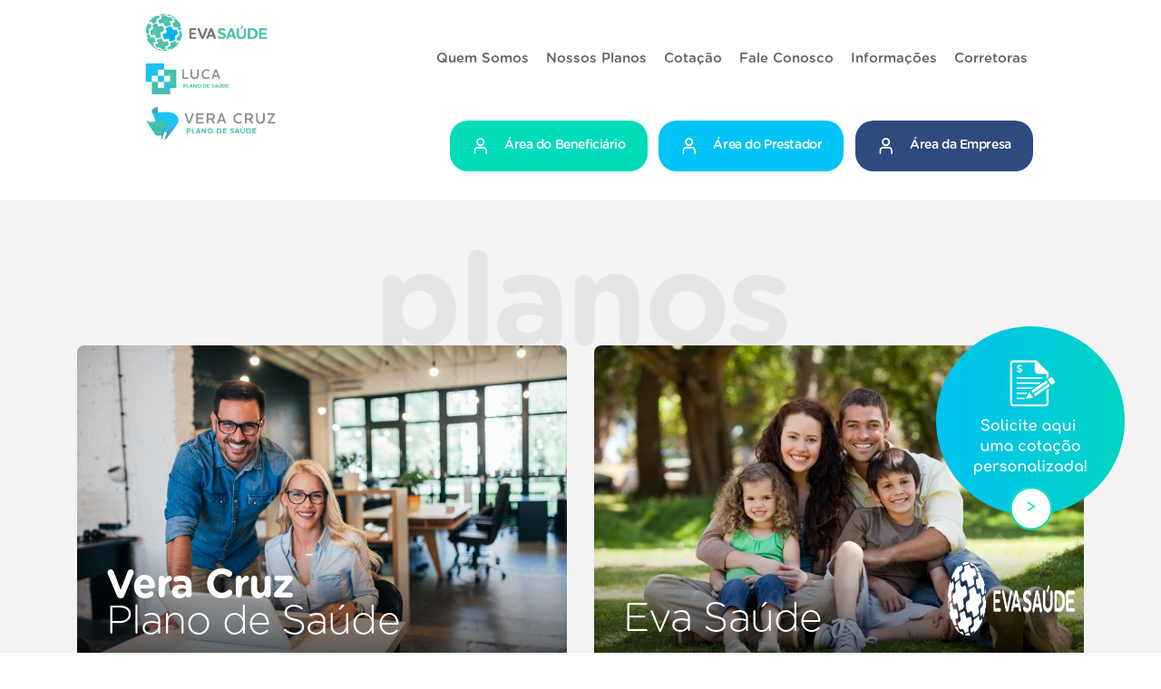

--- FILE ---
content_type: text/html; charset=UTF-8
request_url: https://planosdesaude.hospitalcare.com.br/credenciados/teste-09-11/
body_size: 16877
content:
<!DOCTYPE html>
<html lang="pt-BR">

<head>
	<meta charset="UTF-8">
	<meta http-equiv="X-UA-Compatible" content="IE=edge">
	<meta name="viewport" content="width=device-width">
	<meta name="description" content="Hospital Care Planos de Saúde - O plano de saúde ideal para sua empresa"/>
	<title>Patrícia Lacombe - Hospital Care Planos de Saúde - O plano de saúde ideal para sua empresa</title>
	<script type="text/javascript" async src="https://d335luupugsy2.cloudfront.net/js/loader-scripts/1a0d8f81-fec8-4204-8d65-c8584431090b-loader.js" ></script>

	<!-- Google tag (gtag.js) -->
	<script async src="https://www.googletagmanager.com/gtag/js?id=G-56S9DE30LN";></script>
	<script>
	window.dataLayer = window.dataLayer || [];
	function gtag(){dataLayer.push(arguments);}
	gtag('js', new Date());

	gtag('config', 'G-56S9DE30LN');
	</script>

    <!-- Google tag (gtag.js) -->
    <script async src="https://www.googletagmanager.com/gtag/js?id=G-MK8BTQT32G"></script>
    <script>
    window.dataLayer = window.dataLayer || [];
    function gtag(){dataLayer.push(arguments);}
    gtag('js', new Date());

    gtag('config', 'G-MK8BTQT32G');

    </script>

    <!-- Meta Pixel Code -->
    <script>
        !function(f,b,e,v,n,t,s)
        {if(f.fbq)return;n=f.fbq=function(){n.callMethod?
            n.callMethod.apply(n,arguments):n.queue.push(arguments)};
            if(!f._fbq)f._fbq=n;n.push=n;n.loaded=!0;n.version='2.0';
            n.queue=[];t=b.createElement(e);t.async=!0;
            t.src=v;s=b.getElementsByTagName(e)[0];
            s.parentNode.insertBefore(t,s)}(window, document,'script',
            'https://connect.facebook.net/en_US/fbevents.js');
        fbq('init', '781847518146594');
        fbq('track', 'PageView');
    </script>
    <noscript><img height="1" width="1" style="display:none"
                   src="https://www.facebook.com/tr?id=781847518146594&amp;ev=PageView&noscript=1"
        /></noscript>
    <!-- End Meta Pixel Code -->

	<meta name='robots' content='index, follow, max-image-preview:large, max-snippet:-1, max-video-preview:-1' />

	<!-- This site is optimized with the Yoast SEO plugin v26.7 - https://yoast.com/wordpress/plugins/seo/ -->
	<meta name="description" content="Conheça o plano de saúde com a melhor estrutura médico-hospitalar de Campinas e região. Mais saúde para você e sua família aproveitarem os melhores momentos!" />
	<link rel="canonical" href="https://planosdesaude.hospitalcare.com.br/credenciados/teste-09-11/" />
	<meta property="og:locale" content="pt_BR" />
	<meta property="og:type" content="article" />
	<meta property="og:title" content="Patrícia Lacombe - Hospital Care Planos de Saúde - O plano de saúde ideal para sua empresa" />
	<meta property="og:description" content="Conheça o plano de saúde com a melhor estrutura médico-hospitalar de Campinas e região. Mais saúde para você e sua família aproveitarem os melhores momentos!" />
	<meta property="og:url" content="https://planosdesaude.hospitalcare.com.br/credenciados/teste-09-11/" />
	<meta property="og:site_name" content="Hospital Care Planos de Saúde - O plano de saúde ideal para sua empresa" />
	<meta property="article:modified_time" content="2020-12-17T19:23:08+00:00" />
	<meta property="og:image" content="https://planosdesaude.hospitalcare.com.br/wp-content/uploads/2020/09/logo-Instituto-Patricia-Lacombe.png" />
	<meta property="og:image:width" content="385" />
	<meta property="og:image:height" content="225" />
	<meta property="og:image:type" content="image/png" />
	<meta name="twitter:card" content="summary_large_image" />
	<script type="application/ld+json" class="yoast-schema-graph">{"@context":"https://schema.org","@graph":[{"@type":"WebPage","@id":"https://planosdesaude.hospitalcare.com.br/credenciados/teste-09-11/","url":"https://planosdesaude.hospitalcare.com.br/credenciados/teste-09-11/","name":"Patrícia Lacombe - Hospital Care Planos de Saúde - O plano de saúde ideal para sua empresa","isPartOf":{"@id":"https://planosdesaude.hospitalcare.com.br/#website"},"primaryImageOfPage":{"@id":"https://planosdesaude.hospitalcare.com.br/credenciados/teste-09-11/#primaryimage"},"image":{"@id":"https://planosdesaude.hospitalcare.com.br/credenciados/teste-09-11/#primaryimage"},"thumbnailUrl":"https://planosdesaude.hospitalcare.com.br/wp-content/uploads/2020/09/logo-Instituto-Patricia-Lacombe.png","datePublished":"2020-09-09T11:53:36+00:00","dateModified":"2020-12-17T19:23:08+00:00","description":"Conheça o plano de saúde com a melhor estrutura médico-hospitalar de Campinas e região. Mais saúde para você e sua família aproveitarem os melhores momentos!","inLanguage":"pt-BR","potentialAction":[{"@type":"ReadAction","target":["https://planosdesaude.hospitalcare.com.br/credenciados/teste-09-11/"]}]},{"@type":"ImageObject","inLanguage":"pt-BR","@id":"https://planosdesaude.hospitalcare.com.br/credenciados/teste-09-11/#primaryimage","url":"https://planosdesaude.hospitalcare.com.br/wp-content/uploads/2020/09/logo-Instituto-Patricia-Lacombe.png","contentUrl":"https://planosdesaude.hospitalcare.com.br/wp-content/uploads/2020/09/logo-Instituto-Patricia-Lacombe.png","width":385,"height":225},{"@type":"WebSite","@id":"https://planosdesaude.hospitalcare.com.br/#website","url":"https://planosdesaude.hospitalcare.com.br/","name":"Hospital Care Planos de Saúde - O plano de saúde ideal para sua empresa","description":"Somos especialistas em saúde empresarial, oferecendo planos de saúde adaptados às necessidades únicas da sua empresa..","potentialAction":[{"@type":"SearchAction","target":{"@type":"EntryPoint","urlTemplate":"https://planosdesaude.hospitalcare.com.br/?s={search_term_string}"},"query-input":{"@type":"PropertyValueSpecification","valueRequired":true,"valueName":"search_term_string"}}],"inLanguage":"pt-BR"}]}</script>
	<!-- / Yoast SEO plugin. -->


<link rel='dns-prefetch' href='//maxcdn.bootstrapcdn.com' />
<link rel="alternate" title="oEmbed (JSON)" type="application/json+oembed" href="https://planosdesaude.hospitalcare.com.br/wp-json/oembed/1.0/embed?url=https%3A%2F%2Fplanosdesaude.hospitalcare.com.br%2Fcredenciados%2Fteste-09-11%2F" />
<link rel="alternate" title="oEmbed (XML)" type="text/xml+oembed" href="https://planosdesaude.hospitalcare.com.br/wp-json/oembed/1.0/embed?url=https%3A%2F%2Fplanosdesaude.hospitalcare.com.br%2Fcredenciados%2Fteste-09-11%2F&#038;format=xml" />
<style id='wp-img-auto-sizes-contain-inline-css' type='text/css'>
img:is([sizes=auto i],[sizes^="auto," i]){contain-intrinsic-size:3000px 1500px}
/*# sourceURL=wp-img-auto-sizes-contain-inline-css */
</style>
<style id='wp-emoji-styles-inline-css' type='text/css'>

	img.wp-smiley, img.emoji {
		display: inline !important;
		border: none !important;
		box-shadow: none !important;
		height: 1em !important;
		width: 1em !important;
		margin: 0 0.07em !important;
		vertical-align: -0.1em !important;
		background: none !important;
		padding: 0 !important;
	}
/*# sourceURL=wp-emoji-styles-inline-css */
</style>
<style id='wp-block-library-inline-css' type='text/css'>
:root{--wp-block-synced-color:#7a00df;--wp-block-synced-color--rgb:122,0,223;--wp-bound-block-color:var(--wp-block-synced-color);--wp-editor-canvas-background:#ddd;--wp-admin-theme-color:#007cba;--wp-admin-theme-color--rgb:0,124,186;--wp-admin-theme-color-darker-10:#006ba1;--wp-admin-theme-color-darker-10--rgb:0,107,160.5;--wp-admin-theme-color-darker-20:#005a87;--wp-admin-theme-color-darker-20--rgb:0,90,135;--wp-admin-border-width-focus:2px}@media (min-resolution:192dpi){:root{--wp-admin-border-width-focus:1.5px}}.wp-element-button{cursor:pointer}:root .has-very-light-gray-background-color{background-color:#eee}:root .has-very-dark-gray-background-color{background-color:#313131}:root .has-very-light-gray-color{color:#eee}:root .has-very-dark-gray-color{color:#313131}:root .has-vivid-green-cyan-to-vivid-cyan-blue-gradient-background{background:linear-gradient(135deg,#00d084,#0693e3)}:root .has-purple-crush-gradient-background{background:linear-gradient(135deg,#34e2e4,#4721fb 50%,#ab1dfe)}:root .has-hazy-dawn-gradient-background{background:linear-gradient(135deg,#faaca8,#dad0ec)}:root .has-subdued-olive-gradient-background{background:linear-gradient(135deg,#fafae1,#67a671)}:root .has-atomic-cream-gradient-background{background:linear-gradient(135deg,#fdd79a,#004a59)}:root .has-nightshade-gradient-background{background:linear-gradient(135deg,#330968,#31cdcf)}:root .has-midnight-gradient-background{background:linear-gradient(135deg,#020381,#2874fc)}:root{--wp--preset--font-size--normal:16px;--wp--preset--font-size--huge:42px}.has-regular-font-size{font-size:1em}.has-larger-font-size{font-size:2.625em}.has-normal-font-size{font-size:var(--wp--preset--font-size--normal)}.has-huge-font-size{font-size:var(--wp--preset--font-size--huge)}.has-text-align-center{text-align:center}.has-text-align-left{text-align:left}.has-text-align-right{text-align:right}.has-fit-text{white-space:nowrap!important}#end-resizable-editor-section{display:none}.aligncenter{clear:both}.items-justified-left{justify-content:flex-start}.items-justified-center{justify-content:center}.items-justified-right{justify-content:flex-end}.items-justified-space-between{justify-content:space-between}.screen-reader-text{border:0;clip-path:inset(50%);height:1px;margin:-1px;overflow:hidden;padding:0;position:absolute;width:1px;word-wrap:normal!important}.screen-reader-text:focus{background-color:#ddd;clip-path:none;color:#444;display:block;font-size:1em;height:auto;left:5px;line-height:normal;padding:15px 23px 14px;text-decoration:none;top:5px;width:auto;z-index:100000}html :where(.has-border-color){border-style:solid}html :where([style*=border-top-color]){border-top-style:solid}html :where([style*=border-right-color]){border-right-style:solid}html :where([style*=border-bottom-color]){border-bottom-style:solid}html :where([style*=border-left-color]){border-left-style:solid}html :where([style*=border-width]){border-style:solid}html :where([style*=border-top-width]){border-top-style:solid}html :where([style*=border-right-width]){border-right-style:solid}html :where([style*=border-bottom-width]){border-bottom-style:solid}html :where([style*=border-left-width]){border-left-style:solid}html :where(img[class*=wp-image-]){height:auto;max-width:100%}:where(figure){margin:0 0 1em}html :where(.is-position-sticky){--wp-admin--admin-bar--position-offset:var(--wp-admin--admin-bar--height,0px)}@media screen and (max-width:600px){html :where(.is-position-sticky){--wp-admin--admin-bar--position-offset:0px}}

/*# sourceURL=wp-block-library-inline-css */
</style><style id='global-styles-inline-css' type='text/css'>
:root{--wp--preset--aspect-ratio--square: 1;--wp--preset--aspect-ratio--4-3: 4/3;--wp--preset--aspect-ratio--3-4: 3/4;--wp--preset--aspect-ratio--3-2: 3/2;--wp--preset--aspect-ratio--2-3: 2/3;--wp--preset--aspect-ratio--16-9: 16/9;--wp--preset--aspect-ratio--9-16: 9/16;--wp--preset--color--black: #000000;--wp--preset--color--cyan-bluish-gray: #abb8c3;--wp--preset--color--white: #ffffff;--wp--preset--color--pale-pink: #f78da7;--wp--preset--color--vivid-red: #cf2e2e;--wp--preset--color--luminous-vivid-orange: #ff6900;--wp--preset--color--luminous-vivid-amber: #fcb900;--wp--preset--color--light-green-cyan: #7bdcb5;--wp--preset--color--vivid-green-cyan: #00d084;--wp--preset--color--pale-cyan-blue: #8ed1fc;--wp--preset--color--vivid-cyan-blue: #0693e3;--wp--preset--color--vivid-purple: #9b51e0;--wp--preset--gradient--vivid-cyan-blue-to-vivid-purple: linear-gradient(135deg,rgb(6,147,227) 0%,rgb(155,81,224) 100%);--wp--preset--gradient--light-green-cyan-to-vivid-green-cyan: linear-gradient(135deg,rgb(122,220,180) 0%,rgb(0,208,130) 100%);--wp--preset--gradient--luminous-vivid-amber-to-luminous-vivid-orange: linear-gradient(135deg,rgb(252,185,0) 0%,rgb(255,105,0) 100%);--wp--preset--gradient--luminous-vivid-orange-to-vivid-red: linear-gradient(135deg,rgb(255,105,0) 0%,rgb(207,46,46) 100%);--wp--preset--gradient--very-light-gray-to-cyan-bluish-gray: linear-gradient(135deg,rgb(238,238,238) 0%,rgb(169,184,195) 100%);--wp--preset--gradient--cool-to-warm-spectrum: linear-gradient(135deg,rgb(74,234,220) 0%,rgb(151,120,209) 20%,rgb(207,42,186) 40%,rgb(238,44,130) 60%,rgb(251,105,98) 80%,rgb(254,248,76) 100%);--wp--preset--gradient--blush-light-purple: linear-gradient(135deg,rgb(255,206,236) 0%,rgb(152,150,240) 100%);--wp--preset--gradient--blush-bordeaux: linear-gradient(135deg,rgb(254,205,165) 0%,rgb(254,45,45) 50%,rgb(107,0,62) 100%);--wp--preset--gradient--luminous-dusk: linear-gradient(135deg,rgb(255,203,112) 0%,rgb(199,81,192) 50%,rgb(65,88,208) 100%);--wp--preset--gradient--pale-ocean: linear-gradient(135deg,rgb(255,245,203) 0%,rgb(182,227,212) 50%,rgb(51,167,181) 100%);--wp--preset--gradient--electric-grass: linear-gradient(135deg,rgb(202,248,128) 0%,rgb(113,206,126) 100%);--wp--preset--gradient--midnight: linear-gradient(135deg,rgb(2,3,129) 0%,rgb(40,116,252) 100%);--wp--preset--font-size--small: 13px;--wp--preset--font-size--medium: 20px;--wp--preset--font-size--large: 36px;--wp--preset--font-size--x-large: 42px;--wp--preset--spacing--20: 0.44rem;--wp--preset--spacing--30: 0.67rem;--wp--preset--spacing--40: 1rem;--wp--preset--spacing--50: 1.5rem;--wp--preset--spacing--60: 2.25rem;--wp--preset--spacing--70: 3.38rem;--wp--preset--spacing--80: 5.06rem;--wp--preset--shadow--natural: 6px 6px 9px rgba(0, 0, 0, 0.2);--wp--preset--shadow--deep: 12px 12px 50px rgba(0, 0, 0, 0.4);--wp--preset--shadow--sharp: 6px 6px 0px rgba(0, 0, 0, 0.2);--wp--preset--shadow--outlined: 6px 6px 0px -3px rgb(255, 255, 255), 6px 6px rgb(0, 0, 0);--wp--preset--shadow--crisp: 6px 6px 0px rgb(0, 0, 0);}:where(.is-layout-flex){gap: 0.5em;}:where(.is-layout-grid){gap: 0.5em;}body .is-layout-flex{display: flex;}.is-layout-flex{flex-wrap: wrap;align-items: center;}.is-layout-flex > :is(*, div){margin: 0;}body .is-layout-grid{display: grid;}.is-layout-grid > :is(*, div){margin: 0;}:where(.wp-block-columns.is-layout-flex){gap: 2em;}:where(.wp-block-columns.is-layout-grid){gap: 2em;}:where(.wp-block-post-template.is-layout-flex){gap: 1.25em;}:where(.wp-block-post-template.is-layout-grid){gap: 1.25em;}.has-black-color{color: var(--wp--preset--color--black) !important;}.has-cyan-bluish-gray-color{color: var(--wp--preset--color--cyan-bluish-gray) !important;}.has-white-color{color: var(--wp--preset--color--white) !important;}.has-pale-pink-color{color: var(--wp--preset--color--pale-pink) !important;}.has-vivid-red-color{color: var(--wp--preset--color--vivid-red) !important;}.has-luminous-vivid-orange-color{color: var(--wp--preset--color--luminous-vivid-orange) !important;}.has-luminous-vivid-amber-color{color: var(--wp--preset--color--luminous-vivid-amber) !important;}.has-light-green-cyan-color{color: var(--wp--preset--color--light-green-cyan) !important;}.has-vivid-green-cyan-color{color: var(--wp--preset--color--vivid-green-cyan) !important;}.has-pale-cyan-blue-color{color: var(--wp--preset--color--pale-cyan-blue) !important;}.has-vivid-cyan-blue-color{color: var(--wp--preset--color--vivid-cyan-blue) !important;}.has-vivid-purple-color{color: var(--wp--preset--color--vivid-purple) !important;}.has-black-background-color{background-color: var(--wp--preset--color--black) !important;}.has-cyan-bluish-gray-background-color{background-color: var(--wp--preset--color--cyan-bluish-gray) !important;}.has-white-background-color{background-color: var(--wp--preset--color--white) !important;}.has-pale-pink-background-color{background-color: var(--wp--preset--color--pale-pink) !important;}.has-vivid-red-background-color{background-color: var(--wp--preset--color--vivid-red) !important;}.has-luminous-vivid-orange-background-color{background-color: var(--wp--preset--color--luminous-vivid-orange) !important;}.has-luminous-vivid-amber-background-color{background-color: var(--wp--preset--color--luminous-vivid-amber) !important;}.has-light-green-cyan-background-color{background-color: var(--wp--preset--color--light-green-cyan) !important;}.has-vivid-green-cyan-background-color{background-color: var(--wp--preset--color--vivid-green-cyan) !important;}.has-pale-cyan-blue-background-color{background-color: var(--wp--preset--color--pale-cyan-blue) !important;}.has-vivid-cyan-blue-background-color{background-color: var(--wp--preset--color--vivid-cyan-blue) !important;}.has-vivid-purple-background-color{background-color: var(--wp--preset--color--vivid-purple) !important;}.has-black-border-color{border-color: var(--wp--preset--color--black) !important;}.has-cyan-bluish-gray-border-color{border-color: var(--wp--preset--color--cyan-bluish-gray) !important;}.has-white-border-color{border-color: var(--wp--preset--color--white) !important;}.has-pale-pink-border-color{border-color: var(--wp--preset--color--pale-pink) !important;}.has-vivid-red-border-color{border-color: var(--wp--preset--color--vivid-red) !important;}.has-luminous-vivid-orange-border-color{border-color: var(--wp--preset--color--luminous-vivid-orange) !important;}.has-luminous-vivid-amber-border-color{border-color: var(--wp--preset--color--luminous-vivid-amber) !important;}.has-light-green-cyan-border-color{border-color: var(--wp--preset--color--light-green-cyan) !important;}.has-vivid-green-cyan-border-color{border-color: var(--wp--preset--color--vivid-green-cyan) !important;}.has-pale-cyan-blue-border-color{border-color: var(--wp--preset--color--pale-cyan-blue) !important;}.has-vivid-cyan-blue-border-color{border-color: var(--wp--preset--color--vivid-cyan-blue) !important;}.has-vivid-purple-border-color{border-color: var(--wp--preset--color--vivid-purple) !important;}.has-vivid-cyan-blue-to-vivid-purple-gradient-background{background: var(--wp--preset--gradient--vivid-cyan-blue-to-vivid-purple) !important;}.has-light-green-cyan-to-vivid-green-cyan-gradient-background{background: var(--wp--preset--gradient--light-green-cyan-to-vivid-green-cyan) !important;}.has-luminous-vivid-amber-to-luminous-vivid-orange-gradient-background{background: var(--wp--preset--gradient--luminous-vivid-amber-to-luminous-vivid-orange) !important;}.has-luminous-vivid-orange-to-vivid-red-gradient-background{background: var(--wp--preset--gradient--luminous-vivid-orange-to-vivid-red) !important;}.has-very-light-gray-to-cyan-bluish-gray-gradient-background{background: var(--wp--preset--gradient--very-light-gray-to-cyan-bluish-gray) !important;}.has-cool-to-warm-spectrum-gradient-background{background: var(--wp--preset--gradient--cool-to-warm-spectrum) !important;}.has-blush-light-purple-gradient-background{background: var(--wp--preset--gradient--blush-light-purple) !important;}.has-blush-bordeaux-gradient-background{background: var(--wp--preset--gradient--blush-bordeaux) !important;}.has-luminous-dusk-gradient-background{background: var(--wp--preset--gradient--luminous-dusk) !important;}.has-pale-ocean-gradient-background{background: var(--wp--preset--gradient--pale-ocean) !important;}.has-electric-grass-gradient-background{background: var(--wp--preset--gradient--electric-grass) !important;}.has-midnight-gradient-background{background: var(--wp--preset--gradient--midnight) !important;}.has-small-font-size{font-size: var(--wp--preset--font-size--small) !important;}.has-medium-font-size{font-size: var(--wp--preset--font-size--medium) !important;}.has-large-font-size{font-size: var(--wp--preset--font-size--large) !important;}.has-x-large-font-size{font-size: var(--wp--preset--font-size--x-large) !important;}
/*# sourceURL=global-styles-inline-css */
</style>

<style id='classic-theme-styles-inline-css' type='text/css'>
/*! This file is auto-generated */
.wp-block-button__link{color:#fff;background-color:#32373c;border-radius:9999px;box-shadow:none;text-decoration:none;padding:calc(.667em + 2px) calc(1.333em + 2px);font-size:1.125em}.wp-block-file__button{background:#32373c;color:#fff;text-decoration:none}
/*# sourceURL=/wp-includes/css/classic-themes.min.css */
</style>
<link rel='stylesheet' id='contact-form-7-css' href='https://planosdesaude.hospitalcare.com.br/wp-content/plugins/contact-form-7/includes/css/styles.css?ver=6.1.4' type='text/css' media='all' />
<link rel='stylesheet' id='bootstrap-css-css' href='https://maxcdn.bootstrapcdn.com/bootstrap/4.5.0/css/bootstrap.min.css?ver=4.5.0' type='text/css' media='all' />
<link rel='stylesheet' id='owl-carousel-css-css' href='https://planosdesaude.hospitalcare.com.br/wp-content/themes/labbo/assets/css/owl.carousel.min.css?ver=2.3.4' type='text/css' media='all' />
<link rel='stylesheet' id='owl-default-css-css' href='https://planosdesaude.hospitalcare.com.br/wp-content/themes/labbo/assets/css/owl.theme.default.min.css?ver=2.3.4' type='text/css' media='all' />
<link rel='stylesheet' id='labbotheme-css-css' href='https://planosdesaude.hospitalcare.com.br/wp-content/themes/labbo/assets/css/labbotheme.css?ver=1768644333' type='text/css' media='all' />
<script type="text/javascript" src="https://planosdesaude.hospitalcare.com.br/wp-includes/js/jquery/jquery.min.js?ver=3.7.1" id="jquery-core-js"></script>
<script type="text/javascript" src="https://planosdesaude.hospitalcare.com.br/wp-includes/js/jquery/jquery-migrate.min.js?ver=3.4.1" id="jquery-migrate-js"></script>
<script type="text/javascript" src="https://planosdesaude.hospitalcare.com.br/wp-content/themes/labbo/assets/js/owl.carousel.min.js?ver=2.3.4" id="owlcarousel-js-js"></script>
<script type="text/javascript" src="https://planosdesaude.hospitalcare.com.br/wp-content/themes/labbo/assets/js/labbotheme.js?ver=1768644333" id="labbotheme-js-js"></script>
<link rel="https://api.w.org/" href="https://planosdesaude.hospitalcare.com.br/wp-json/" /><link rel="alternate" title="JSON" type="application/json" href="https://planosdesaude.hospitalcare.com.br/wp-json/wp/v2/credenciados/391" /><link rel="EditURI" type="application/rsd+xml" title="RSD" href="https://planosdesaude.hospitalcare.com.br/xmlrpc.php?rsd" />
<link rel='shortlink' href='https://planosdesaude.hospitalcare.com.br/?p=391' />
<link rel="icon" href="https://planosdesaude.hospitalcare.com.br/wp-content/uploads/2020/09/cropped-favicon-vera-cruz-32x32.png" sizes="32x32" />
<link rel="icon" href="https://planosdesaude.hospitalcare.com.br/wp-content/uploads/2020/09/cropped-favicon-vera-cruz-192x192.png" sizes="192x192" />
<link rel="apple-touch-icon" href="https://planosdesaude.hospitalcare.com.br/wp-content/uploads/2020/09/cropped-favicon-vera-cruz-180x180.png" />
<meta name="msapplication-TileImage" content="https://planosdesaude.hospitalcare.com.br/wp-content/uploads/2020/09/cropped-favicon-vera-cruz-270x270.png" />
	
	<script>
		if (jQuery !== undefined) {
			var $ = jQuery;
		}
	</script>

	<!-- Meta Pixel Code -->
	<script>
	!function(f,b,e,v,n,t,s){
		if(f.fbq)return;n=f.fbq=function(){n.callMethod?n.callMethod.apply(n,arguments):n.queue.push(arguments)};
		if(!f._fbq)f._fbq=n;n.push=n;n.loaded=!0;n.version='2.0';
		n.queue=[];t=b.createElement(e);t.async=!0;t.src=v;s=b.getElementsByTagName(e)[0];
		s.parentNode.insertBefore(t,s)
	}(window, document,'script','https://connect.facebook.net/en_US/fbevents.js');

	fbq('init', '1565184884378803');
	fbq('track', 'PageView');
	</script>

	<noscript><img height="1" width="1" style="display:none"src="https://www.facebook.com/tr?id=1565184884378803&;ev=PageView&noscript=1"/></noscript>
	<!-- End Meta Pixel Code -->
</head>

<body class="wp-singular credenciados-template-default single single-credenciados postid-391 wp-theme-labbo">
	<script>
		var ajaxurl = 'https://planosdesaude.hospitalcare.com.br/wp-admin/admin-ajax.php';
	</script>

	<div id="hc">
    <section class="section_primary_menu display_none_mobile">
        <div class="container">
            <div class="row no-gutters">
                <div class="col-3">
                                        <a href="https://planosdesaude.hospitalcare.com.br">
                        <img class="logotipo" src="https://planosdesaude.hospitalcare.com.br/wp-content/uploads/2025/11/VPS_0017_25J_LOGOS_EVASAUDE_LUCA_VERACRUZ-2-1.png" alt="VPS_0017_25J_LOGOS_EVASAUDE_LUCA_VERACRUZ-2">    
                    </a>    
                                    </div>
                <div class="col-9 text-right">
                    <nav class="menu-primary-container"><ul id="menu-primary" class="menu-header-primary"><li id="menu-item-32" class="menu-item menu-item-type-post_type menu-item-object-page menu-item-32"><a href="https://planosdesaude.hospitalcare.com.br/quem-somos/">Quem Somos</a></li>
<li id="menu-item-608" class="menu-item menu-item-type-post_type menu-item-object-page menu-item-608"><a href="https://planosdesaude.hospitalcare.com.br/nossos-planos/">Nossos Planos</a></li>
<li id="menu-item-1263" class="menu-item menu-item-type-post_type menu-item-object-page menu-item-1263"><a href="https://planosdesaude.hospitalcare.com.br/cotacao/">Cotação</a></li>
<li id="menu-item-28" class="menu-item menu-item-type-post_type menu-item-object-page menu-item-28"><a href="https://planosdesaude.hospitalcare.com.br/fale-conosco/">Fale Conosco</a></li>
<li id="menu-item-1469" class="menu-item menu-item-type-post_type menu-item-object-page menu-item-1469"><a href="https://planosdesaude.hospitalcare.com.br/informacoes/">Informações</a></li>
<li id="menu-item-1527" class="menu-item menu-item-type-post_type menu-item-object-page menu-item-1527"><a href="https://planosdesaude.hospitalcare.com.br/corretoras/">Corretoras</a></li>
</ul></nav>                </div>
            </div>
        </div>
    </section>

    <section class="display_block_mobile" style="height: 90px;">
                <a href="https://planosdesaude.hospitalcare.com.br">
            <img class="logotipo" src="https://planosdesaude.hospitalcare.com.br/wp-content/uploads/2025/11/VPS_0017_25J_LOGOS_EVASAUDE_LUCA_VERACRUZ-2-1.png" alt="VPS_0017_25J_LOGOS_EVASAUDE_LUCA_VERACRUZ-2">
        </a>
        <div class="toggle">
            <img id="toggle" src="https://planosdesaude.hospitalcare.com.br/wp-content/themes/labbo/assets/img/menu-toggle.jpg" alt="">
            <div class="close"><img src="https://planosdesaude.hospitalcare.com.br/wp-content/themes/labbo/assets/svg/close-menu.svg" alt=""></div>
        </div>
        <div>
            <nav class="menu-mobile-container"><ul id="menu-mobile" class="menu-header-mobile"><li id="menu-item-37" class="menu-item menu-item-type-post_type menu-item-object-page menu-item-37"><a href="https://planosdesaude.hospitalcare.com.br/quem-somos/">Quem Somos</a></li>
<li id="menu-item-35" class="menu-item menu-item-type-post_type menu-item-object-page menu-item-35"><a href="https://planosdesaude.hospitalcare.com.br/nossos-planos/">Nossos Planos</a></li>
<li id="menu-item-1528" class="menu-item menu-item-type-post_type menu-item-object-page menu-item-1528"><a href="https://planosdesaude.hospitalcare.com.br/corretoras/">Corretoras</a></li>
<li id="menu-item-1262" class="menu-item menu-item-type-post_type menu-item-object-page menu-item-1262"><a href="https://planosdesaude.hospitalcare.com.br/cotacao/">Cotação</a></li>
<li id="menu-item-1308" class="menu-item menu-item-type-post_type menu-item-object-page menu-item-1308"><a href="https://planosdesaude.hospitalcare.com.br/informacoes/">Informações</a></li>
<li id="menu-item-1418" class="menu-item menu-item-type-post_type menu-item-object-page menu-item-1418"><a href="https://planosdesaude.hospitalcare.com.br/pool-de-risco/">Pool de risco</a></li>
<li id="menu-item-33" class="menu-item menu-item-type-post_type menu-item-object-page menu-item-33"><a href="https://planosdesaude.hospitalcare.com.br/fale-conosco/">Fale Conosco</a></li>
</ul></nav>        </div>
    </section>
</div>



<script>
    var btnToggle = document.querySelector(".toggle");
    var imgToggle = document.querySelector("#toggle");
    var closeToggle = document.querySelector(".close");
    var menu = document.querySelector(".menu-mobile-container");
    var media = window.matchMedia("(max-width: 991.98px)");

    if(media.matches){
        menu.style.display = "none";
    }
    
    closeToggle.style.display = "none";

    btnToggle.addEventListener('click', function(){
        if (menu.style.display === "none") {
            menu.style.display = "block";
            imgToggle.style.display = "none";
            closeToggle.style.display = "block";
        } else {
            menu.style.display = "none";
            imgToggle.style.display = "block";
            closeToggle.style.display = "none";
        }
    });

</script>    <div class="display_none_mobile"><style>
    .btn_area{
        font-family: 'Gotham Rounded';
        font-style: normal;
        font-weight: 500;
        font-size: 14px;
        line-height: 19px;
        letter-spacing: -0.03em;
        color: #FFFFFF;
        border-radius: 20px;
        padding: 0 24px;
        text-align: center;
        float: right;
        margin-left: .8rem;
        cursor: pointer;
        height: 56px;
        display: flex;
        align-items: center;
        justify-content: center;
    }
    .area_empresa{
        background: #2D4B7D;
        width: auto;
    }
    .area_prestador{
        background: #00C3F7;
        width: auto;
    }
    .area_beneficiario{
        background: #00DBBB;
        width: auto;
    }
    .menu-header-primary{
        margin-top: 47px !important;
    }
    .botoes_menu {
        margin-top: -38px;
        z-index: 9;
    }
    .section_primary_menu{
        margin-bottom: 2px;
    }
    @media (min-width: 992px) and (max-width: 1199.98px) {

        .menu-item a, .menu-item a:hover, .menu-item a:active, .menu-item a:link {
            font-size: 12px;
        }
    }
    @media (min-width: 1200px) and (max-width: 1499.98px) {

        
    }
    @media (min-width: 1500px) and (max-width: 1799.98px) {
        
    }
    @media (min-width: 1999.98px) {

        
    }
</style>
<div class="container">
<div class="row">
<div style=" flex: 0 0 30%; max-width: 30%;" class="col-3">
</div>
<section style=" flex: 0 0 70%; max-width: 70%;" class="col-9 botoes_menu">
    
        <div style="height: 0;" class="row">
            <div style="display: flex; justify-content: center" class="col">
                <div class="btn_area area_beneficiario" onclick="javascript:window.open('https://planosdesaude.hospitalcare.com.br/portal-do-beneficiario/', '_self')">
                    <img class="icon_left" src="https://planosdesaude.hospitalcare.com.br/wp-content/themes/labbo/assets/svg/icon-user-menu.svg" alt=""> Área do Beneficiário
                </div>
                <div class="btn_area area_prestador" onclick="javascript:window.open('https://planosdesaude.hospitalcare.com.br/area-do-prestador/', '_self')">
                    <img class="icon_left" src="https://planosdesaude.hospitalcare.com.br/wp-content/themes/labbo/assets/svg/icon-user-menu.svg" alt=""> Área do Prestador
                </div>
                <div class="btn_area area_empresa" onclick="javascript:window.open('https://planosdesaude.hospitalcare.com.br/area-da-empresa/', '_self')">
                    <img class="icon_left" src="https://planosdesaude.hospitalcare.com.br/wp-content/themes/labbo/assets/svg/icon-user-menu.svg" alt=""> Área da Empresa
                </div>
            </div>
        </div>
    </div>
</section>
</div>
</div></div>
    <style>
    :root {

        --black: #000000;

        --white: #ffffff;

        --azul: #00C3F7;

        --cinza-claro: #f3f3f3;

    }

    .banner-principal {

        overflow: hidden;

    }

    .owl-banner-home {

        position: relative;

    }

    .banner-item {

        height: 600px;

        background: var(--cinza-claro);

    }

    .banner-content {

        position: absolute;

        height: auto;

        width: 100%;

        top: 0;

        left: 0;

        display: flex;

        height: 100%;

        align-items: center;

    }

    .banner-item picture img {

        width: 100%;

        height: 100%;

        object-fit: cover;

        object-position: top;

        position: relative;

    }

    .banner-content .btn-banner {

        width: 210px;

        display: block;

        border-radius: 8px;

        padding: 20px;

    }

    .banner-content a {

        color: #636363;

    }

    .banner-content h2 {

        font-family: "Gotham Rounded";

        font-size: 3rem;

        line-height: 3rem;

        letter-spacing: -0.03em;

        text-align: left;

        max-width: inherit;

        color: #FFF;

    }



    .banner-content .btn-banner {

        position: relative;

        z-index: 9;

        overflow: hidden;

    }



    .banner-content .btn-banner::before {

        content: "";

        position: absolute;

        width: 105%;

        height: 105%;

        top: -2%;

        left: -2%;

        border-radius: 8px;

        background-color: #fff;

        opacity: 0.0;

        z-index: -1;

    }



    .banner-content .btn-banner:hover::before {

        opacity: 0.05;

    }

    /** Banner Formato 01 **/

    .formato-01 {

        color: var(--black);

    }

    .formato-01 picture {

        position: absolute;

        width: 50%;

        height: 600px;

        top: 0;

        right: 0;

    }

    .formato-01 .banner-content .descricao,

    .formato-01 .banner-content h2 {

        width: 45%;

        color: #636363;

    }

    .formato-01 .banner-content .descricao {

        text-align: left;

        margin: 30px 0;

    }

    .formato-01 .banner-content .btn-banner {

        border: 2px solid #00C3F7;

        color: #636363;

    }



    .formato-01 .banner-content .btn-banner::before {

        background: #333;

    }



    /** Banner Formato 02 **/

    .formato-02 {

        background: #333;

    }

    .formato-02 picture {

        position: absolute;

        width: 100%;

        height: 600px;

        top: 0;

        right: 0;

        opacity: 0.7;

    }



    .formato-02 .banner-content .descricao,

    .formato-02 .banner-content h2 {

        width: 45%;

    }

    .formato-02 .banner-content .descricao {

        text-align: left;

        margin: 30px 0;

        color: #fff;

    }

    .formato-02 .banner-content .btn-banner {
    /* border: 2px solid #FFF; */
    color: #FFF;
    background: linear-gradient(131.03deg, #00DBBB 2.54%, #00C3F7 77.08%);

    }


    /** Banner Formato 03 **/

    .formato-03 {

        background: #333;

    }

    .formato-03 picture {

        position: absolute;

        width: 100%;

        height: 600px;

        top: 0;

        right: 0;

        opacity: 0.7;

    }



    .formato-03 .banner-content .descricao,

    .formato-03 .banner-content h2 {

        width: 80%;

    }

    .formato-03 .banner-content .descricao {

        text-align: left;

        margin: 30px 0;

        color: #fff;

    }

    .formato-03 .banner-content .btn-banner {

        border: 2px solid #FFF;

        color: #FFF;

    }



    /** Banner Formato 05 **/

    .formato-04 {

        background: #333;

    }

    .formato-04 picture {

        position: absolute;

        width: 100%;

        height: 600px;

        top: 0;

        right: 0;

        opacity: 0.7;

    }



    .formato-04 .banner-content .descricao,

    .formato-04 .banner-content h2 {

        width: 100%;

        text-align: center;

        margin: auto;

    }

    .formato-04 .banner-content .descricao {

        margin: 30px 0;

        color: #fff;

    }



    .formato-04 .banner-content .btn-banner {

        margin: auto;

    }

    .formato-04 .banner-content .btn-banner {

        border: 2px solid #FFF;

        color: #FFF;

    }

    @media (max-width: 767px) {

        /** Banner Formato 05 **/

        .formato-01,

        .formato-02,

        .formato-03,

        .formato-04 {

            background: #333;

        }

        .formato-01 picture,

        .formato-02 picture,

        .formato-03 picture,

        .formato-04 picture {

            position: absolute;

            width: 100%;

            height: 600px;

            top: 0;

            right: 0;

            opacity: 0.6;

        }

        .formato-01 .banner-content .descricao,

        .formato-01 .banner-content h2,

        .formato-02 .banner-content .descricao,

        .formato-02 .banner-content h2,

        .formato-03 .banner-content .descricao,

        .formato-03 .banner-content h2,

        .formato-04 .banner-content .descricao,

        .formato-04 .banner-content h2 {

            width: 100%;

            text-align: center;

            margin: auto;

        }

        .formato-01 .banner-content .descricao,

        .formato-02 .banner-content .descricao,

        .formato-03 .banner-content .descricao,

        .formato-04 .banner-content .descricao {

            margin: 30px 0;

            color: #fff;

        }

        .formato-01 .banner-content .btn-banner,

        .formato-02 .banner-content .btn-banner,

        .formato-03 .banner-content .btn-banner,

        .formato-04 .banner-content .btn-banner {

            margin: auto;

            color: #fff;

            border: 2px solid #00C3F7;

        }

    }
</style>

<div class="banner-principal">

    <div class="row">

        <div class="col">

            <div id="banner-principal" class="carousel slide" data-ride="carousel">

                <div class="carousel-inner">

                    <div class="owl-banner-home owl-carousel owl-theme">



                        
                    </div>

                </div>

            </div>

        </div>

    </div>

</div>



<script>
    jQuery(document).ready(function($) {



        $('.owl-banner-home').owlCarousel({

            loop: true,

            margin: 30,

            dots: false,

            nav: false,

            items: 1,

        })

    });



    document.addEventListener('DOMContentLoaded', function() {



        window.onscroll = function() {
            myFunction()
        };



        var cta = document.getElementById("cta");



        var sticky = cta.offsetTop;



        function myFunction() {

            if (window.pageYOffset > sticky) {

                cta.classList.add("sticky");

            } else {

                cta.classList.remove("sticky");

            }

        }

    });
</script>	    <div id="cta" class="cta">
        <a href="https://planosdesaude.hospitalcare.com.br/cotacao/" target="_blank">
            <img src="https://planosdesaude.hospitalcare.com.br/wp-content/uploads/2024/03/Design-sem-nome-5.png" alt="Fale Conosco">
        </a>
    </div>
    <style>
    .links-home {
        color: #636363;
        padding-block: 60px;
    }

    .links-home h2 {
        margin-bottom: 50px;
    }

    .links-home ul {
        list-style: none;
        display: grid;
        grid-template-columns: 1fr 1fr;
        padding-left: 0;
        grid-gap: 30px;
    }

    .links-home ul li {
        display: flex;
        flex-direction: column;
        align-items: center;
        justify-content: center;
        border: 2px solid #00DBBB;
        border-radius: 8px;
        padding: 20px;
        height: 160px;
        width: 100%;
        gap: 15px;
    }

    .links-home .beneficiario-link li {
        border: 2px solid #00C3F7;
    }

    .links-home a {
        font-family: 'Gotham Rounded';
        font-style: normal;
        font-weight: 500;
        line-height: 16px;
        color: #636363;
        display: flex;
        flex-direction: column;
        align-items: center;
        gap: 15px;
        width: 100%;
    }

    @media (max-width:768px) {
        .links-home .justify-content-between {
            flex-direction: column;
            gap: 30px;
        }
    }

    @media (max-width:450px) {
        .links-home a{
            font-size: 13px
        }
        .links-home a img{
            max-width: 80%;
            max-height: 80%;
        }
    }
    @media (max-width:370px) {
        .links-home a{
            font-size: 10px
        }
    }
</style>


<section class="links-home">
    <div class="container">
        <div class="row">
            <div class="col-12 text-center display_none_mobile">
                <h2></h2>
            </div>
            <div class="col-12 d-flex justify-content-between">
                <div class="col-lg-5 text-center">
                    
                                    </div>
                <div class="col-lg-5 beneficiario-link text-center">
                    
                                    </div>
            </div>
        </div>
    </div>
</section>    <style>
    .btn_mais_planos {

        width: 134px;

        height: 58px;

        background: url('https://planosdesaude.hospitalcare.com.br/wp-content/themes/labbo/assets/svg/btn_mais_azul.svg');

        border-radius: 200px;

        font-family: 'Gotham Rounded';

        font-style: normal;

        font-weight: bold;

        font-size: 14px;

        line-height: 17px;

        letter-spacing: 0.01em;

        text-transform: uppercase;

        color: #FFFFFF;

        border: 0;

        outline: none;

        filter: drop-shadow(0px 14px 24px rgba(0, 0, 0, 0.1));

    

        margin-left: 2rem;

        margin-bottom: 20px;
        
    }

    .btn_mais_planos:active,

    .btn_mais_planos:visited,

    .btn_mais_planos:hover {

        background: url('https://planosdesaude.hospitalcare.com.br/wp-content/themes/labbo/assets/svg/btn_mais_branco.svg');

    }

    .box_planos {

        background: #FFFFFF;

        border-radius: 8px;

        width: 100%;

        min-height: 330px;

        margin-top: 10rem;
        overflow: hidden;
    }


    .box_planos figure{
        position: relative;
    }
    
    .box_planos figure::before{
        content: "";
        position: absolute;
        bottom: 0;
        left: 0;
        height: 140px;
        width: 100%;
        background: linear-gradient(to bottom, rgba(0, 0, 0, 0), rgba(0, 0, 0, 0.7));

    }
    .icone_planos {

        position: absolute;

        z-index: 9999;

        top: 3rem;

    }

    .titulo_box_planos {

        font-family: 'Gotham Rounded';

        font-style: normal;

        font-weight: 300;

        font-size: 44px;

        line-height: 40px;

        letter-spacing: -0.02em;

        color: #FFFFFF;

        padding: 0 2rem;

        position: absolute;
        width: 100%;
        padding-right: 180px;
        bottom: 30px;

    }

    .titulo_box_planos strong {

        font-family: 'Gotham Rounded';

        font-style: normal;

        font-weight: bold;
        display: block;

    }

    .box_planos .paragrafo {

        padding: 2rem;

    }

    .planos {

        background-color: #f3f3f3;

        padding-bottom: 6rem;

    }

    .planos .container .row {

        justify-content: center
    }

    .bg_planos {

        font-family: 'Gotham Rounded';

        font-style: normal;

        font-weight: bold;

        font-size: 144px;

        line-height: 112px;

        letter-spacing: -0.03em;

        color: #706F6F;

        opacity: 0.1;

        position: absolute;

        left: 30%;

        top: 3.8rem;

    }

    .img-logo{
        position: absolute;
        bottom: 40px;
        right: 10px;
        max-width: 140px;
        height: 80px;
        display: flex;
        filter: brightness(0) invert(1);
        align-items: center;
    }

    .img-logo img{
        width: 100%;
        height: fit-content;
    }
    @media (max-width: 991.98px) {

        .box_planos {

            margin-top: 3rem;

        }

   

        .planos {

            padding: 1rem 0 7rem 0;

        }

    }
    

    @media (max-width: 420px) {
        .titulo_box_planos{
            font-size: 30px
        }

    }
</style>



<section class="planos">

    <div class="container">

        <div class="row">

            <div class="col-12 text-center display_none_mobile">

                <p class="bg_planos">planos</p>

            </div>



            
                
                    <div class="col-12 col-md-6">

                        <div class="box_planos margin_bottom_mobile">
                            <figure>
                            <img class="img-fluid" src="https://planosdesaude.hospitalcare.com.br/wp-content/uploads/2024/01/2-Conheca-Vera-Cruz.webp" alt="">
                            <h2 class="titulo_box_planos">

                                <strong>Vera Cruz</strong> Plano de Saúde
                            </h2>
                            <div class="img-logo">
                            <img src="" alt="">
                            </div>
                            </figure>
                            

                            <div class="paragrafo"><p>Planos de saúde para <strong>Campinas e região     </strong><img decoding="async" class="alignnone wp-image-1315" src="https://planodesaude.hospitalcare.com.br/wp-content/uploads/2024/02/logo-plano-vera-cruz-300x76.png" alt="" width="146" height="37" srcset="https://planosdesaude.hospitalcare.com.br/wp-content/uploads/2024/02/logo-plano-vera-cruz-300x76.png 300w, https://planosdesaude.hospitalcare.com.br/wp-content/uploads/2024/02/logo-plano-vera-cruz-768x195.png 768w, https://planosdesaude.hospitalcare.com.br/wp-content/uploads/2024/02/logo-plano-vera-cruz.png 908w" sizes="(max-width: 146px) 100vw, 146px" /></p><br />
</div>

                            
                                <button onmousedown="enviarDados()" onclick="javascript:window.open('https://planosdesaude.hospitalcare.com.br/nossos-planos/', '_blank')" class="btn_mais_planos"></button>

                            
                        </div>

                    </div>

                
            
                
                    <div class="col-12 col-md-6">

                        <div class="box_planos margin_bottom_mobile">
                            <figure>
                            <img class="img-fluid" src="https://planosdesaude.hospitalcare.com.br/wp-content/uploads/2025/11/depositphotos_10850747-stock-photo-happy-family-sitting-in-the.webp" alt="">
                            <h2 class="titulo_box_planos">

                                Eva Saúde
                            </h2>
                            <div class="img-logo">
                            <img src="https://planosdesaude.hospitalcare.com.br/wp-content/uploads/2025/11/Imagem1.png" alt="">
                            </div>
                            </figure>
                            

                            <div class="paragrafo"><p>Planos de saúde para <strong>Sorocaba e região </strong></p><br />
</div>

                            
                                <button onmousedown="enviarDados()" onclick="javascript:window.open('https://planosdesaude.hospitalcare.com.br/nossos-planos/', '_blank')" class="btn_mais_planos"></button>

                            
                        </div>

                    </div>

                
            
        </div>

    </div>

</section>



<script>
    function enviarDados(e) {



        if (e == 1) {

            ga('send', 'event', 'planos-voce', 'banner', 'mais');

        } else if (e == 2) {

            ga('send', 'event', 'planos-empresa', 'banner', 'mais');

        }



    }
</script>    <style>
    .btn_acessar_area {
        background: #fff;
        width: 281px;
        height: 58px;
        border: 0;
        border-radius: 200px;
        filter: drop-shadow(0px 14px 24px rgba(0, 0, 0, 0.1));
    }

    .btn_acessar_area span {
        font-family: 'Gotham Rounded';
        background: -webkit-linear-gradient(#00DBBB, #00C3F7);
        -webkit-background-clip: text;
        -webkit-text-fill-color: transparent;
    }

    .icone_beneficiario {
        position: absolute;
        margin-top: -7rem;
        margin-left: 21rem;
    }

    .part_beneficiario {
        padding: 6rem 0;
        background: linear-gradient(to left, #00C3F7 50%, #fff 50%);
        background: url('https://planosdesaude.hospitalcare.com.br/wp-content/themes/labbo/assets/img/bg_bene.jpg');
        background-repeat: no-repeat;
        background-position-x: 13rem;
        height: 622px;
        width: 100%;
    }

    .titulo_beneficiario {
        font-family: 'Gotham Rounded';
        font-style: normal;
        font-weight: 300;
        font-size: 44px;
        line-height: 40px;
        letter-spacing: -0.02em;
        color: #FFFFFF;
        width: 12rem;
        margin-bottom: 2rem;
    }

    .titulo_beneficiario strong {
        font-family: 'Gotham Rounded';
        font-style: normal;
        font-weight: normal;
    }

    .paragrafo_beneficiario {
        font-family: 'Roboto', sans-serif;
        font-style: normal;
        font-weight: normal;
        font-size: 15px;
        line-height: 22px;
        letter-spacing: 0.03em;
        color: #FFFFFF;
        padding-right: 8rem;
    }

    @media (max-width: 991.98px) {
        .part_beneficiario {
            padding: 2rem 0;
            background: #00C3F7;
        }

        .titulo_beneficiario {
            width: 100%;
            margin: 2rem 0;
        }

        .paragrafo_beneficiario {
            padding-right: 0;
        }
    }

    @media (min-width: 1300px) and (max-width: 1499.98px) {
        .part_beneficiario {
            background-position-x: -1rem;
        }
    }
</style>

<section class="part_beneficiario">
    <div class="container">
        <div class="row">
            <div class="col-12 col-md-6">
                <img class="icone_beneficiario display_none_mobile" src="" alt="">
                <img class="img-fluid" src="" alt="">
            </div>
            <div class="col-12 col-md-6">
                <h2 class="titulo_beneficiario">
                     </h2>
                <div class="paragrafo_beneficiario">
                                    </div>
                <button onclick="javascript:window.open('', '')" class="btn_acessar_area"><span></span></button>
            </div>
        </div>
    </div>
</section>    <style>
    .titulo_modal_uni {
        font-family: 'Gotham Rounded';
        font-style: normal;
        font-weight: bold;
        font-size: 28px;
        line-height: 110%;
        letter-spacing: -0.02em;
        color: #00C3F7;
    }

    .titulo_hub {
        line-height: 130%;
        color: #00C3F7;
        letter-spacing: -0.02em;
        padding: 1rem 0;
    }

    .titulo_hub a,
    .titulo_hub a:visited,
    .titulo_hub a:hover,
    .titulo_hub a:active {
        font-family: 'Gotham Rounded';
        font-style: normal;
        font-weight: bold;
        font-size: 18px;
        line-height: 130%;
        color: #00C3F7;
        letter-spacing: -0.02em;
        padding: 1rem 0;
    }

    .modal-content {
        padding: 2rem 1rem;
    }

    .footer_title_modal {
        padding-bottom: 2rem;
    }

    .endereco_hub {
        font-family: Aeonik;
        font-style: normal;
        font-weight: normal;
        font-size: 15px;
        line-height: 22px;
        letter-spacing: 0.03em;
        color: #585858;
        margin-left: -20px;
        margin-top: -6px;
    }

    #unidades_hub .owl-nav {
        display: block !important;
        float: left;
        position: absolute;
        z-index: 99999;
        margin-top: -290px;
        width: 100%;
    }

    #unidades_hub .owl-prev:hover {
        background-image: url('https://planosdesaude.hospitalcare.com.br/wp-content/themes/labbo/assets/svg/arrow-l-w-hover.svg') !important;
    }

    #unidades_hub .owl-prev {
        background-image: url('https://planosdesaude.hospitalcare.com.br/wp-content/themes/labbo/assets/svg/arrow-l-w.svg') !important;
        background-color: transparent !important;
        outline: none !important;
        width: 32px;
        height: 75px;
        float: left;
        margin-left: -50px !important;
    }

    #unidades_hub .owl-next:hover {
        background-image: url('https://planosdesaude.hospitalcare.com.br/wp-content/themes/labbo/assets/svg/arrow-ri-w-hover.svg') !important;
    }

    #unidades_hub .owl-next {
        background-image: url('https://planosdesaude.hospitalcare.com.br/wp-content/themes/labbo/assets/svg/arrow-ri-w.svg') !important;
        background-color: transparent !important;
        outline: none !important;
        width: 32px;
        height: 75px;
        float: right;
        margin-right: -50px !important;
    }

    #unidades_hub .owl-next span,
    #unidades_hub .owl-prev span {
        display: none;
        outline: none;
    }

    #unidades_hub .icon_point {
        width: fit-content;
    }

    .img-unidade {
        width: 290px;
        height: 191px;
        border-radius: 8px;
    }

    .img-unidade img {
        object-fit: cover;
        object-position: center;
        width: 100%;
        height: 100%;
        border-radius: 8px;
    }

    .modal-telefone {
        display: flex;
        align-items: center;
        margin-top: 10px;
    }

    .modal-telefone img {
        width: 24px !important;
        margin-right: 9px;
    }

    .modal-telefone p {
        color: #585858;
        font-weight: 400;
        font-size: 15px;
        font-family: Aeonik;
        margin: 0;
    }

    .btn_footer {
        background: #FFFFFF;
        height: 54px;
        border: 1px solid #C4C4C4;
        box-sizing: border-box;
        border-radius: 8px;
        font-family: 'Gotham Rounded';
        font-style: normal;
        font-weight: bold;
        font-size: 14px;
        line-height: 200%;
        letter-spacing: -0.01em;
        color: #2D4B7D;
        padding: 0 2rem;
        margin: 1rem 0;
    }

    .footer {
        margin-top: 3rem;
        margin-bottom: 5rem;
        padding-top: 3rem;
    }

    .footer .menu-item {
        width: 100%;
        padding-bottom: 10px;
        text-align: left !important;
    }
    .ul-politica{
            margin-top: -1em;
        }
    .titulo_rodape {
        font-family: 'Gotham Rounded';
        font-style: normal;
        font-weight: bold;
        font-size: 18px;
        line-height: 130%;
        letter-spacing: -0.02em;
        background: -webkit-linear-gradient(128.76deg, #00DBBB 26.2%, #00C3F7 69.77%);
        -webkit-background-clip: text;
        -webkit-text-fill-color: transparent;
    }
    .listar-enderecos{
        display: flex;
        flex-wrap: wrap;
        justify-content: space-between;
    }
    .titulo-endereco {
        width: 100%;
        font-family: 'Gotham Rounded';
        font-style: normal;
        font-weight: bold;
        font-size: 18px;
        line-height: 130%;
        letter-spacing: -0.02em;
        color: #00C3F7;
        padding-top: 20px;
        
    }
    .telefone {
        font-family: 'Gotham Rounded';
        font-style: normal;
        font-weight: bold;
        font-size: 18px;
        line-height: 130%;
        letter-spacing: -0.02em;
        color: #00C3F7;
        padding-left: 25px;
        width: 40%;
        position: relative;
    }
    .telefone::before{
        content: "";
        position: absolute;
        top: 2px;
        left: 0;
        width: 20px;
        height: 20px;
        background-image: url('https://planosdesaude.hospitalcare.com.br/wp-content/themes/labbo/assets/img/icon-whatsapp.png');
        background-repeat: no-repeat;
        background-size: 100%;
    }
    .endereco {
        font-family: 'Gotham Rounded';
        font-style: normal;
        font-weight: normal;
        font-size: 15px;
        line-height: 22px;
        letter-spacing: 0.03em;
        color: #706F6F;
        padding-left: 25px;
        width: 60%;
        padding-bottom: 20px;
        position: relative;
        padding-right: 10px;
    }
    .endereco::before{
        content: "";
        position: absolute;
        top: 2px;
        left: 0;
        width: 20px;
        height: 20px;
        background-image: url('https://planosdesaude.hospitalcare.com.br/wp-content/themes/labbo/assets/svg/pointer-gray.svg');
        background-repeat: no-repeat;
        background-size: 100%;
        background-position: center;
    }
    .menu_footer_primary,
    .titulo_redes_sociais {
        font-family: 'Gotham Rounded';
        font-style: normal;
        font-weight: 500;
        font-size: 15px;
        line-height: 190%;
        letter-spacing: -0.01em;
        color: #706F6F;
    }

    .titulo_redes_sociais {
        margin-bottom: 1rem;
    }

    .copyright {
        font-family: 'Gotham Rounded';
        font-style: normal;
        font-weight: 500;
        font-size: 12px;
        line-height: 30%;
        text-align: center;
        color: #706F6F;
        width: 17rem;
        float: left;
        margin: auto;
    }

    .logotipo_ans {
        margin: 0 1rem;
    }

    .itens_footer {
        float: left;
    }

    .labbo {
        float: right;
    }

    .go_top {
        position: fixed;
        right: 5rem;
        bottom: 5rem;
        z-index: 999;
    }

    .footer a:active,
    .footer a:visited,
    .footer a:hover,
    .footer a:link {
        text-decoration: none !important;
    }

    @media (max-width: 1200.98px) {
        .copyright {
            margin: 1rem 2rem;
        }
    }

    @media (max-width: 767.98px) {
        .logotipos_hc {
            width: 100%;
        }
        .ul-politica{
            padding: 0;
            margin-top: 0;
        }
        .menu-primary-container.menu-primary-container{
    margin-top: 30px;
}
    }

    @media (width: 768px) {
        .copyright {
            width: 100%;
            margin: 1rem 0;
        }

        .redes_sociais .icon_left {
            margin: 0;
        }

    }

    @media (width: 1024px) {
        .logotipo_ans {
            display: none;
        }
    }

    @media (max-width: 991.98px) {
        .footer {
            text-align: center;
        }

        .footer .align_footer {
            flex-direction: column;
        }

        .menu_footer_primary {
            padding: 0;
        }

        .footer .menu-item {
            text-align: center !important;
            padding-bottom: 0px;
        }

        .titulo_redes_sociais {
            margin-top: 2rem;
        }

        .labbo,
        .copyright,
        .itens_footer {
            float: initial !important;
        }

        .go_top {
            display: none !important;
        }

        #unidades_hub .owl-nav {
            display: none !important;
        }

        .btn_footer_row {
            display: flex;
            align-items: center;
            justify-content: center;
        }
        .endereco, .telefone{
            width: 100%;
        }

    }


    @media (min-width: 992px) {
        #unidades_hub .modal-dialog {
            max-width: 800px !important;
        }

        #unidades_hub .modal-content {
            padding: 3rem 5rem;
        }
    }

    .align_footer {
        display: flex;
        align-items: center;
        justify-content: center;
        justify-content: space-between;
    }


    /* aqui  */
    .footer-mobile-labbo{
        display: none!important;
    }
    @media(max-width:991px) {
        .footer-copyright{
            flex-direction: column; 
            align-items: center; 
            gap: 20px; 
            margin-top:40px;
        }
        .footer-desktop-labbo{
            display: none;
        }
        .footer-mobile-labbo{
        display: block!important;
        }
        .menu-mobile-container{
            position: relative;
            height: auto;
        }
        .ul-politica{
            padding: 0;
        }
        .menu-site-foooter{
            margin-top: 40px;
        }
        .barra-footer{
            display: none;
        }
    }
</style>

<a href="#hc" class="go_top">
    <img src="https://planosdesaude.hospitalcare.com.br/wp-content/themes/labbo/assets/svg/go-up.svg" alt="">
</a>

<section class="footer">
    <div class="container">
        <div class="row">
            <div class="col-12 col-md-6">
                <div class="row">
                    <div class="col">
                        <h3 class="titulo_rodape">Atendimento ao beneficiário | Comercial | Ouvidoria</h3>
                    </div>
                </div>
                <div class="row">
                    <div class="col listar-enderecos">
                                            <div class="titulo-endereco">Vera Cruz Plano de Saúde</div>
                        <div class="endereco">Rua Bernardino de Campos, nº 230, 1º andar, Centro - Campinas/SP, 13010-151</div>
                                                    <a class="telefone" target="blank" href="https://api.whatsapp.com/send?phone=55193790201200">(19) 3790 1200 <br> 0800 014 9060</a>
                                                                    <div class="titulo-endereco">Eva Saúde</div>
                        <div class="endereco">Rua Imperatriz Leopoldina, 136 - Vila Jardini – Sorocaba/SP</div>
                                                    <a class="telefone" target="blank" href="https://api.whatsapp.com/send?phone=551530104200">(15) 3010-4200</a>
                                                                </div>
                </div>
            </div>
            <div class="col-12 col-md-6 ">
                <div class="row">
                    <div class="col-12 col-md-12 menu-site-foooter">
                        <nav class="menu-mobile-container"><ul id="menu-mobile-1" class="menu_footer_primary"><li class="menu-item menu-item-type-post_type menu-item-object-page menu-item-37"><a href="https://planosdesaude.hospitalcare.com.br/quem-somos/">Quem Somos</a></li>
<li class="menu-item menu-item-type-post_type menu-item-object-page menu-item-35"><a href="https://planosdesaude.hospitalcare.com.br/nossos-planos/">Nossos Planos</a></li>
<li class="menu-item menu-item-type-post_type menu-item-object-page menu-item-1528"><a href="https://planosdesaude.hospitalcare.com.br/corretoras/">Corretoras</a></li>
<li class="menu-item menu-item-type-post_type menu-item-object-page menu-item-1262"><a href="https://planosdesaude.hospitalcare.com.br/cotacao/">Cotação</a></li>
<li class="menu-item menu-item-type-post_type menu-item-object-page menu-item-1308"><a href="https://planosdesaude.hospitalcare.com.br/informacoes/">Informações</a></li>
<li class="menu-item menu-item-type-post_type menu-item-object-page menu-item-1418"><a href="https://planosdesaude.hospitalcare.com.br/pool-de-risco/">Pool de risco</a></li>
<li class="menu-item menu-item-type-post_type menu-item-object-page menu-item-33"><a href="https://planosdesaude.hospitalcare.com.br/fale-conosco/">Fale Conosco</a></li>
</ul></nav>						<ul class="ul-politica">
                            <li class="menu-item menu-item-type-custom menu-item-object-custom menu-item-56">
                                <a href="https://www.privacidade.com.br/portal-de-privacidade?token=2176e6e64ec59100e724a1e96b8256c8" target="_blank">Política de privacidade</a>
                            </li>

                                                        <li class="menu-item menu-item-type-custom menu-item-object-custom menu-item-57">
                                <a href="https://planosdesaude.hospitalcare.com.br/wp-content/uploads/2025/04/Guia-de-leitura-contratual.pdf" target="_blank">Guia de Leitura</a>
                            </li>
                            
                                                        <li class="menu-item menu-item-type-custom menu-item-object-custom menu-item-58">
                                <a href="https://planosdesaude.hospitalcare.com.br/wp-content/uploads/2025/04/Manual-de-Orientacao-PME.pdf" target="_blank">Manual de Orientação PME</a>
                            </li>
                                                    </ul>
                    </div>
                    <div class="col-12 col-md-6 margin_bottom_mobile redes_sociais">
                        <div class="row">
                            <div class="col-12">
                                                        </div>
                        </div>
                                            </div>
                </div>
            </div>
        </div>
    </div>
    <hr class="margin_bottom_mobile">
    <div class="container">
        <div class="row">
            <div class="col-12 align_footer">
                <a href="https://hospitalcare.com.br/" target="_blank">
                    <img class="itens_footer margin_bottom_mobile logotipos_hc" src="https://planosdesaude.hospitalcare.com.br/wp-content/uploads/2020/12/logo-hc-plano-de-saude-e1608559088265.png" alt="">
                </a>
                <div style="display: flex; gap: 20px;">
                <img class="itens_footer margin_bottom_mobile" src="https://planosdesaude.hospitalcare.com.br/wp-content/uploads/2020/11/Registro-ANS-2Care-e1604689179504.png" alt="">
                <a href="http://www.ans.gov.br/" target="_blank">
                    <img class="logotipo_ans itens_footer margin_bottom_mobile" src="https://planosdesaude.hospitalcare.com.br/wp-content/uploads/2020/09/ANS.jpg" alt="">
                </a>
                
                    </div>
                    <div class="labbo">
                    <a  class="footer-desktop-labbo" href="http://labbo.com.br/?utm_source=web&utm_medium=site&utm_campaign=hc-plano-de-saude-hospital-care" target="_blank">
                        <img style="margin-left: 100px;" src="https://planosdesaude.hospitalcare.com.br/wp-content/themes/labbo/assets/svg/logo_labbo.svg" alt=""></a>
                </div>
            </div>
        </div>
    </div>
        
        <hr class="barra-footer" style="border-top: 1px solid #F3F3F3;width: 100%;">
        <div class="container footer-copyright" style="display: flex;justify-content: space-between;">
                    <span style="font-family: 'Gotham Rounded';font-style: normal;font-weight: 700;font-size: 15px;line-height: 160%;color: #706F6F;">
                Responsável Técnico: Dr. Roberto Cesar Quinta Reis ( CRM: 55602)                 </span>
                        <div class="copyright margin_bottom_mobile">
                    <p>2Care Operadora de Saúde LTDA</p>
<p>CNPJ 27.452.545/0001-95</p>
<p>Todos os direitos reservados.</p>
                </div>

            <a class="footer-mobile-labbo" href="http://labbo.com.br/?utm_source=web&utm_medium=site&utm_campaign=hc-plano-de-saude-hospital-care" target="_blank">
            <img  src="https://planosdesaude.hospitalcare.com.br/wp-content/themes/labbo/assets/svg/logo_labbo.svg" alt=""></a>
        </div>
        <!-- LGPD -->
        <style>
            .footer-lgpd {
                align-items: center;
            }
            .footer-lgpd p {
                margin-bottom: 0!important;
                color: #706F6F; 
                font-weight: 500
            }
            .footer-lgpd a,
            .footer-lgpd p a {
                color: #706F6F; 
                font-weight: 500;
            }
            @media (max-width: 1023px) {
                .footer-lgpd {
                    flex-direction: column;
                    align-items: center;
                    gap: 20px;
                    padding-bottom: 20px;
                }
            }
        </style>
        <hr class="margin_bottom_mobile">
        <div class="container footer-lgpd" style="display: flex;justify-content: space-between;">
             

            
            <p><a href="https://www.hospitalcare.com.br/integridade/compliance/" target="_blank" rel="noopener">Compliance</a></p>
            
                            <p><a style="color: #706F6F; font-weight: 500;" href="https://www.privacidade.com.br/portal-de-privacidade?token=2176e6e64ec59100e724a1e96b8256c8" target="_blank" rel="noopener">
                    <img src='https://api.dponet.com.br/selo_portal_de_privacidade.png'/>
                </a></p>
                    </div>
</section>

<!-- Modal -->
<div class="modal fade" id="unidades_hub" tabindex="-1" role="dialog" aria-labelledby="unidades_hub" aria-hidden="true">
    <div class="modal-dialog" role="document">
        <div class="modal-content">
            <div class="container">
                <div class="row footer_title_modal">
                    <div class="col-10">
                        <span class="titulo_modal_uni">Conheça nossas unidades</span>
                    </div>
                    <div class="col-2">
                        <button type="button" class="close" data-dismiss="modal" aria-label="Close">
                            <span aria-hidden="true">&times;</span>
                        </button>
                    </div>
                </div>
                <div class="row">
                    <div class="col-12">
                        <div class="owl-carousel owl-theme modal_footer">
                            
                            
                                <div>
                                    <div class="row">
                                        <div class="col">
                                            <div class="img-unidade">
                                                <a href="https://hospitalveracruz.labbo.com.br/" target="_blank">
                                                    <img class="img-fluid" src="https://planosdesaude.hospitalcare.com.br/wp-content/uploads/2020/12/hopsital-vera-cruz.webp" alt="">
                                                </a>
                                            </div>
                                        </div>
                                    </div>
                                    <div class="row titulo_hub">
                                        <div class="col">
                                            <a href="https://hospitalveracruz.labbo.com.br/" target="_blank">
                                                <span>Vera Cruz Hospital</span>
                                            </a>
                                        </div>
                                    </div>
                                    <div class="row">
                                        <div class="col-2">
                                            <img class="icon_point" width="12px" src="https://planosdesaude.hospitalcare.com.br/wp-content/themes/labbo/assets/svg/icon-point.svg" alt="">
                                        </div>
                                        <div class="col-10 endereco_hub">
                                            Rua Onze de Agosto, 495, <br> Centro - Campinas, SP                                        </div>
                                    </div>
                                    <div class="row">
                                        <div class="col-12">
                                                                                            <div class="modal-telefone">
                                                    <img src="https://planosdesaude.hospitalcare.com.br/wp-content/themes/labbo/assets/svg/icon-tel-degrade.svg" alt="">
                                                    <p class="footer_telefone margin_bottom_mobile text_align_mobile">
                                                        (19) 3734 3096                                                    </p>
                                                </div>
                                                                                    </div>
                                    </div>
                                </div>


                            
                                <div>
                                    <div class="row">
                                        <div class="col">
                                            <div class="img-unidade">
                                                <a href="http://hospitalcasadesaude.labbo.com.br/" target="_blank">
                                                    <img class="img-fluid" src="https://planosdesaude.hospitalcare.com.br/wp-content/uploads/2020/12/2-Destaque-Fachada-2.jpg" alt="">
                                                </a>
                                            </div>
                                        </div>
                                    </div>
                                    <div class="row titulo_hub">
                                        <div class="col">
                                            <a href="http://hospitalcasadesaude.labbo.com.br/" target="_blank">
                                                <span>Vera Cruz Casa de Saúde</span>
                                            </a>
                                        </div>
                                    </div>
                                    <div class="row">
                                        <div class="col-2">
                                            <img class="icon_point" width="12px" src="https://planosdesaude.hospitalcare.com.br/wp-content/themes/labbo/assets/svg/icon-point.svg" alt="">
                                        </div>
                                        <div class="col-10 endereco_hub">
                                            Praça Dr. Toffoli, 28  <br>Centro - Campinas, SP                                        </div>
                                    </div>
                                    <div class="row">
                                        <div class="col-12">
                                                                                            <div class="modal-telefone">
                                                    <img src="https://planosdesaude.hospitalcare.com.br/wp-content/themes/labbo/assets/svg/icon-tel-degrade.svg" alt="">
                                                    <p class="footer_telefone margin_bottom_mobile text_align_mobile">
                                                        (19) 3736 3400                                                    </p>
                                                </div>
                                                                                    </div>
                                    </div>
                                </div>


                            
                                <div>
                                    <div class="row">
                                        <div class="col">
                                            <div class="img-unidade">
                                                <a href="https://centromedicoveracruz.labbo.com.br/" target="_blank">
                                                    <img class="img-fluid" src="https://planosdesaude.hospitalcare.com.br/wp-content/uploads/2020/12/sobre-imagem-1.jpg" alt="">
                                                </a>
                                            </div>
                                        </div>
                                    </div>
                                    <div class="row titulo_hub">
                                        <div class="col">
                                            <a href="https://centromedicoveracruz.labbo.com.br/" target="_blank">
                                                <span>Vera Cruz Centro Médico São Camilo</span>
                                            </a>
                                        </div>
                                    </div>
                                    <div class="row">
                                        <div class="col-2">
                                            <img class="icon_point" width="12px" src="https://planosdesaude.hospitalcare.com.br/wp-content/themes/labbo/assets/svg/icon-point.svg" alt="">
                                        </div>
                                        <div class="col-10 endereco_hub">
                                            Rua Miguel F. G. Filho, 540, Chácara Areal - Indaiatuba, SP                                        </div>
                                    </div>
                                    <div class="row">
                                        <div class="col-12">
                                                                                            <div class="modal-telefone">
                                                    <img src="https://planosdesaude.hospitalcare.com.br/wp-content/themes/labbo/assets/svg/icon-tel-degrade.svg" alt="">
                                                    <p class="footer_telefone margin_bottom_mobile text_align_mobile">
                                                        (19) 3834-4877 | (19) 3115-6600                                                    </p>
                                                </div>
                                                                                    </div>
                                    </div>
                                </div>


                            
                                <div>
                                    <div class="row">
                                        <div class="col">
                                            <div class="img-unidade">
                                                <a href="http://medicinadiagnosticaveracruz.labbo.com.br/" target="_blank">
                                                    <img class="img-fluid" src="https://planosdesaude.hospitalcare.com.br/wp-content/uploads/2020/12/med-diag-vc.png" alt="">
                                                </a>
                                            </div>
                                        </div>
                                    </div>
                                    <div class="row titulo_hub">
                                        <div class="col">
                                            <a href="http://medicinadiagnosticaveracruz.labbo.com.br/" target="_blank">
                                                <span>Vera Cruz Medicina Diagnóstica</span>
                                            </a>
                                        </div>
                                    </div>
                                    <div class="row">
                                        <div class="col-2">
                                            <img class="icon_point" width="12px" src="https://planosdesaude.hospitalcare.com.br/wp-content/themes/labbo/assets/svg/icon-point.svg" alt="">
                                        </div>
                                        <div class="col-10 endereco_hub">
                                            Rua Andrade Neves , 402 <br>Botafogo - Campinas, SP                                        </div>
                                    </div>
                                    <div class="row">
                                        <div class="col-12">
                                                                                            <div class="modal-telefone">
                                                    <img src="https://planosdesaude.hospitalcare.com.br/wp-content/themes/labbo/assets/svg/icon-tel-degrade.svg" alt="">
                                                    <p class="footer_telefone margin_bottom_mobile text_align_mobile">
                                                        (19) 3734 3000                                                    </p>
                                                </div>
                                                                                    </div>
                                    </div>
                                </div>


                            
                                <div>
                                    <div class="row">
                                        <div class="col">
                                            <div class="img-unidade">
                                                <a href="https://medicinalaboratorialveracruz.labbo.com.br/" target="_blank">
                                                    <img class="img-fluid" src="https://planosdesaude.hospitalcare.com.br/wp-content/uploads/2020/12/2-Destaque-sobre-a-unidade-2.jpg" alt="">
                                                </a>
                                            </div>
                                        </div>
                                    </div>
                                    <div class="row titulo_hub">
                                        <div class="col">
                                            <a href="https://medicinalaboratorialveracruz.labbo.com.br/" target="_blank">
                                                <span>Vera Cruz Medicina Laboratorial</span>
                                            </a>
                                        </div>
                                    </div>
                                    <div class="row">
                                        <div class="col-2">
                                            <img class="icon_point" width="12px" src="https://planosdesaude.hospitalcare.com.br/wp-content/themes/labbo/assets/svg/icon-point.svg" alt="">
                                        </div>
                                        <div class="col-10 endereco_hub">
                                            Av. Jesuíno Marcondes Machado, 400, Nova Campinas - Campinas, SP                                        </div>
                                    </div>
                                    <div class="row">
                                        <div class="col-12">
                                                                                            <div class="modal-telefone">
                                                    <img src="https://planosdesaude.hospitalcare.com.br/wp-content/themes/labbo/assets/svg/icon-tel-degrade.svg" alt="">
                                                    <p class="footer_telefone margin_bottom_mobile text_align_mobile">
                                                        (19) 3739-3700                                                    </p>
                                                </div>
                                                                                    </div>
                                    </div>
                                </div>


                            
                                <div>
                                    <div class="row">
                                        <div class="col">
                                            <div class="img-unidade">
                                                <a href="http://fundacaorobertorochabrito.labbo.com.br/" target="_blank">
                                                    <img class="img-fluid" src="https://planosdesaude.hospitalcare.com.br/wp-content/uploads/2020/12/Screenshot-3-2.png" alt="">
                                                </a>
                                            </div>
                                        </div>
                                    </div>
                                    <div class="row titulo_hub">
                                        <div class="col">
                                            <a href="http://fundacaorobertorochabrito.labbo.com.br/" target="_blank">
                                                <span>Vera Cruz Fundação Roberto Rocha Brito</span>
                                            </a>
                                        </div>
                                    </div>
                                    <div class="row">
                                        <div class="col-2">
                                            <img class="icon_point" width="12px" src="https://planosdesaude.hospitalcare.com.br/wp-content/themes/labbo/assets/svg/icon-point.svg" alt="">
                                        </div>
                                        <div class="col-10 endereco_hub">
                                            Rua Marechal Deodoro, 423<br> Centro - Campinas, SP                                        </div>
                                    </div>
                                    <div class="row">
                                        <div class="col-12">
                                                                                            <div class="modal-telefone">
                                                    <img src="https://planosdesaude.hospitalcare.com.br/wp-content/themes/labbo/assets/svg/icon-tel-degrade.svg" alt="">
                                                    <p class="footer_telefone margin_bottom_mobile text_align_mobile">
                                                        (19) 3734 3096                                                    </p>
                                                </div>
                                                                                    </div>
                                    </div>
                                </div>


                                                    </div>
                    </div>
                </div>
                <div class="row display_block_mobile">
                    <div class="col-12 text-center">
                        <img class="card_gestao_pointer" src="https://planosdesaude.hospitalcare.com.br/wp-content/themes/labbo/assets/svg/pointer.svg" alt="Slide">
                    </div>
                </div>
            </div>
        </div>
    </div>
</div>


<script>
    document.addEventListener('DOMContentLoaded', function() {

        window.onscroll = function() {
            funSticky()
        };

        var cta = document.getElementById("cta");

        var sticky = cta.offsetTop;

        function funSticky() {
            if (window.pageYOffset > sticky) {
                cta.classList.add("sticky");
            } else {
                cta.classList.remove("sticky");
            }
        }
    });

    $(document).ready(function() {

        $('.modal_footer').owlCarousel({
            loop: true,
            margin: 10,
            dots: false,
            nav: true,
            responsive: {
                0: {
                    items: 1
                },
                962: {
                    items: 2
                }
            }
        });


        jQuery('.go_top').hide();

        jQuery(window).scroll(function() {
            if (jQuery(this).scrollTop() > 100) {
                jQuery('.go_top').show();
                jQuery('.go_top').fadeIn(200);
            } else {
                jQuery('.go_top').fadeOut(200);
            }
        });

        jQuery('.go_top').click(function(event) {
            event.preventDefault();
            jQuery('html, body').animate({
                scrollTop: 0
            }, 300);
        })


    });

    var pagina = 'Patrícia Lacombe';
    var altura = document.querySelector('body').scrollHeight;
    var a25 = altura * 0.25;
    var a50 = altura * 0.50;
    var a75 = altura * 0.75;
    var is25 = 0;
    var is50 = 0;
    var is75 = 0;
    var is100 = 0;

    window.onscroll = () => {
        ga('send', 'event', pagina, 'scroll', 'porcentagem');
        let alturaAtual = document.documentElement.scrollTop;

        if (alturaAtual <= a25) {

            if (is25 == 0) {
                enviarMetricaScroll('25');
            }
            is25++;

        } else if ((alturaAtual > a25) && (alturaAtual <= a50)) {

            if (is50 == 0) {
                enviarMetricaScroll('50');
            }
            is50++;

        } else if ((alturaAtual > a50) && (alturaAtual <= a75)) {

            if (is75 == 0) {
                enviarMetricaScroll('75');
            }
            is75++;


        } else if (alturaAtual >= a75) {

            if (is100 == 0) {
                enviarMetricaScroll('100');
            }
            is100++;


        }
    }

    function enviarMetricaScroll(porcentagem) {
        console.log(pagina, porcentagem);
        ga('send', 'event', pagina, 'scroll', porcentagem);
    }
</script>

<script type="speculationrules">
{"prefetch":[{"source":"document","where":{"and":[{"href_matches":"/*"},{"not":{"href_matches":["/wp-*.php","/wp-admin/*","/wp-content/uploads/*","/wp-content/*","/wp-content/plugins/*","/wp-content/themes/labbo/*","/*\\?(.+)"]}},{"not":{"selector_matches":"a[rel~=\"nofollow\"]"}},{"not":{"selector_matches":".no-prefetch, .no-prefetch a"}}]},"eagerness":"conservative"}]}
</script>
<script type="text/javascript" src="https://planosdesaude.hospitalcare.com.br/wp-includes/js/dist/hooks.min.js?ver=dd5603f07f9220ed27f1" id="wp-hooks-js"></script>
<script type="text/javascript" src="https://planosdesaude.hospitalcare.com.br/wp-includes/js/dist/i18n.min.js?ver=c26c3dc7bed366793375" id="wp-i18n-js"></script>
<script type="text/javascript" id="wp-i18n-js-after">
/* <![CDATA[ */
wp.i18n.setLocaleData( { 'text direction\u0004ltr': [ 'ltr' ] } );
//# sourceURL=wp-i18n-js-after
/* ]]> */
</script>
<script type="text/javascript" src="https://planosdesaude.hospitalcare.com.br/wp-content/plugins/contact-form-7/includes/swv/js/index.js?ver=6.1.4" id="swv-js"></script>
<script type="text/javascript" id="contact-form-7-js-translations">
/* <![CDATA[ */
( function( domain, translations ) {
	var localeData = translations.locale_data[ domain ] || translations.locale_data.messages;
	localeData[""].domain = domain;
	wp.i18n.setLocaleData( localeData, domain );
} )( "contact-form-7", {"translation-revision-date":"2025-05-19 13:41:20+0000","generator":"GlotPress\/4.0.1","domain":"messages","locale_data":{"messages":{"":{"domain":"messages","plural-forms":"nplurals=2; plural=n > 1;","lang":"pt_BR"},"Error:":["Erro:"]}},"comment":{"reference":"includes\/js\/index.js"}} );
//# sourceURL=contact-form-7-js-translations
/* ]]> */
</script>
<script type="text/javascript" id="contact-form-7-js-before">
/* <![CDATA[ */
var wpcf7 = {
    "api": {
        "root": "https:\/\/planosdesaude.hospitalcare.com.br\/wp-json\/",
        "namespace": "contact-form-7\/v1"
    }
};
//# sourceURL=contact-form-7-js-before
/* ]]> */
</script>
<script type="text/javascript" src="https://planosdesaude.hospitalcare.com.br/wp-content/plugins/contact-form-7/includes/js/index.js?ver=6.1.4" id="contact-form-7-js"></script>
<script type="text/javascript" src="https://maxcdn.bootstrapcdn.com/bootstrap/4.5.0/js/bootstrap.min.js?ver=4.5.0" id="bootstrap-js-js"></script>
<script type="text/javascript" src="https://d335luupugsy2.cloudfront.net/js/loader-scripts/1078acec-40e5-4ae3-a566-a2fa7aa45169-loader.js?ver=fefa0990f0025c54e338137eba4cc74e" id="tracking-code-script-5df370ac8f5963d2577d0c194e7eeeb6-js"></script>
<script id="wp-emoji-settings" type="application/json">
{"baseUrl":"https://s.w.org/images/core/emoji/17.0.2/72x72/","ext":".png","svgUrl":"https://s.w.org/images/core/emoji/17.0.2/svg/","svgExt":".svg","source":{"concatemoji":"https://planosdesaude.hospitalcare.com.br/wp-includes/js/wp-emoji-release.min.js?ver=fefa0990f0025c54e338137eba4cc74e"}}
</script>
<script type="module">
/* <![CDATA[ */
/*! This file is auto-generated */
const a=JSON.parse(document.getElementById("wp-emoji-settings").textContent),o=(window._wpemojiSettings=a,"wpEmojiSettingsSupports"),s=["flag","emoji"];function i(e){try{var t={supportTests:e,timestamp:(new Date).valueOf()};sessionStorage.setItem(o,JSON.stringify(t))}catch(e){}}function c(e,t,n){e.clearRect(0,0,e.canvas.width,e.canvas.height),e.fillText(t,0,0);t=new Uint32Array(e.getImageData(0,0,e.canvas.width,e.canvas.height).data);e.clearRect(0,0,e.canvas.width,e.canvas.height),e.fillText(n,0,0);const a=new Uint32Array(e.getImageData(0,0,e.canvas.width,e.canvas.height).data);return t.every((e,t)=>e===a[t])}function p(e,t){e.clearRect(0,0,e.canvas.width,e.canvas.height),e.fillText(t,0,0);var n=e.getImageData(16,16,1,1);for(let e=0;e<n.data.length;e++)if(0!==n.data[e])return!1;return!0}function u(e,t,n,a){switch(t){case"flag":return n(e,"\ud83c\udff3\ufe0f\u200d\u26a7\ufe0f","\ud83c\udff3\ufe0f\u200b\u26a7\ufe0f")?!1:!n(e,"\ud83c\udde8\ud83c\uddf6","\ud83c\udde8\u200b\ud83c\uddf6")&&!n(e,"\ud83c\udff4\udb40\udc67\udb40\udc62\udb40\udc65\udb40\udc6e\udb40\udc67\udb40\udc7f","\ud83c\udff4\u200b\udb40\udc67\u200b\udb40\udc62\u200b\udb40\udc65\u200b\udb40\udc6e\u200b\udb40\udc67\u200b\udb40\udc7f");case"emoji":return!a(e,"\ud83e\u1fac8")}return!1}function f(e,t,n,a){let r;const o=(r="undefined"!=typeof WorkerGlobalScope&&self instanceof WorkerGlobalScope?new OffscreenCanvas(300,150):document.createElement("canvas")).getContext("2d",{willReadFrequently:!0}),s=(o.textBaseline="top",o.font="600 32px Arial",{});return e.forEach(e=>{s[e]=t(o,e,n,a)}),s}function r(e){var t=document.createElement("script");t.src=e,t.defer=!0,document.head.appendChild(t)}a.supports={everything:!0,everythingExceptFlag:!0},new Promise(t=>{let n=function(){try{var e=JSON.parse(sessionStorage.getItem(o));if("object"==typeof e&&"number"==typeof e.timestamp&&(new Date).valueOf()<e.timestamp+604800&&"object"==typeof e.supportTests)return e.supportTests}catch(e){}return null}();if(!n){if("undefined"!=typeof Worker&&"undefined"!=typeof OffscreenCanvas&&"undefined"!=typeof URL&&URL.createObjectURL&&"undefined"!=typeof Blob)try{var e="postMessage("+f.toString()+"("+[JSON.stringify(s),u.toString(),c.toString(),p.toString()].join(",")+"));",a=new Blob([e],{type:"text/javascript"});const r=new Worker(URL.createObjectURL(a),{name:"wpTestEmojiSupports"});return void(r.onmessage=e=>{i(n=e.data),r.terminate(),t(n)})}catch(e){}i(n=f(s,u,c,p))}t(n)}).then(e=>{for(const n in e)a.supports[n]=e[n],a.supports.everything=a.supports.everything&&a.supports[n],"flag"!==n&&(a.supports.everythingExceptFlag=a.supports.everythingExceptFlag&&a.supports[n]);var t;a.supports.everythingExceptFlag=a.supports.everythingExceptFlag&&!a.supports.flag,a.supports.everything||((t=a.source||{}).concatemoji?r(t.concatemoji):t.wpemoji&&t.twemoji&&(r(t.twemoji),r(t.wpemoji)))});
//# sourceURL=https://planosdesaude.hospitalcare.com.br/wp-includes/js/wp-emoji-loader.min.js
/* ]]> */
</script>

<script type="text/javascript" async src="https://d335luupugsy2.cloudfront.net/js/loader-scripts/1078acec-40e5-4ae3-a566-a2fa7aa45169-loader.js"></script>

<script>(function(){function c(){var b=a.contentDocument||a.contentWindow.document;if(b){var d=b.createElement('script');d.innerHTML="window.__CF$cv$params={r:'9bf508e83be3e26e',t:'MTc2ODY0NDMzMg=='};var a=document.createElement('script');a.src='/cdn-cgi/challenge-platform/scripts/jsd/main.js';document.getElementsByTagName('head')[0].appendChild(a);";b.getElementsByTagName('head')[0].appendChild(d)}}if(document.body){var a=document.createElement('iframe');a.height=1;a.width=1;a.style.position='absolute';a.style.top=0;a.style.left=0;a.style.border='none';a.style.visibility='hidden';document.body.appendChild(a);if('loading'!==document.readyState)c();else if(window.addEventListener)document.addEventListener('DOMContentLoaded',c);else{var e=document.onreadystatechange||function(){};document.onreadystatechange=function(b){e(b);'loading'!==document.readyState&&(document.onreadystatechange=e,c())}}}})();</script></body>
</html><style>
    .banner-item{
        height: 480px!important;
    }
    .formato-01 picture{
        height: 480px!important;

    }
</style>

--- FILE ---
content_type: text/html;charset=utf-8
request_url: https://pageview-notify.rdstation.com.br/send
body_size: -78
content:
ec763020-8919-4bf2-8784-9f5e81f91a4c

--- FILE ---
content_type: text/css
request_url: https://planosdesaude.hospitalcare.com.br/wp-content/themes/labbo/assets/css/labbotheme.css?ver=1768644333
body_size: 1562
content:
/* GERAL */



@import url('https://fonts.googleapis.com/css2?family=Roboto:ital,wght@0,100;0,300;0,400;0,500;0,700;0,900;1,100;1,300;1,400;1,500;1,700;1,900&display=swap');



@font-face {

    font-family: 'Gotham Rounded';

    font-style: normal;

    font-weight: bold;

    src:    url('../font/gotham-rounded/Gotham-Rounded-Bold.ttf') format('truetype');

    font-display: swap;

}

@font-face {

    font-family: 'Gotham Rounded';

    font-style: normal;

    font-weight: 100;

    src:    url('../font/gotham-rounded/Gotham-Rounded-Book_.ttf') format('truetype');

    font-display: swap;

}

@font-face {

    font-family: 'Gotham Rounded';

    font-style: normal;

    font-weight: 300;

    src:    url('../font/gotham-rounded/Gotham-Rounded-Light.ttf') format('truetype');

    font-display: swap;

}

@font-face {

    font-family: 'Gotham Rounded';

    font-style: normal;

    font-weight: 500;

    font-display: swap;

    src:  url('../font/gotham-rounded/Gotham-Rounded-Medium.ttf') format('truetype');

}



button:visited,

button:active,

button:hover{

    outline: 0 !important;

}



h3, h4, h5{

    font-family: Gotham Rounded;

    font-style: normal;

    font-weight: bold;

    line-height: 130%;

    letter-spacing: -0.02em;

    background: -webkit-linear-gradient(#00DBBB, #00C3F7);

    -webkit-background-clip: text;

    -webkit-text-fill-color: transparent;

}

.icon_right{

    margin-left:1rem;

}

.icon_left{

    margin-right:1rem;

}

.icon_top{

    margin-bottom: 1rem;

}

.display_block_mobile{

    display: none !important;

}

.titulo_banner{

    font-family: 'Gotham Rounded';

    font-style: normal;

    font-weight: bold;

    font-size: 50px;

    line-height: 50px;

    letter-spacing: -0.02em;

    color: #FFFFFF;

    margin-top: 3rem;

}

.paragrafo_banner{

    font-family: 'Roboto', sans-serif;

    font-style: normal;

    font-weight: normal;

    font-size: 15px;

    line-height: 22px;

    letter-spacing: 0.03em;

    color: #FFFFFF;

}

.titulo_section{

    font-family: 'Gotham Rounded';

    font-style: normal;

    font-weight: bold;

    font-size: 36px;

    line-height: 40px;

    letter-spacing: -0.02em;

    background: -webkit-linear-gradient(#00DBBB, #00C3F7);

    -webkit-background-clip: text;

    -webkit-text-fill-color: transparent;

}



.paragrafo{

    font-family: 'Roboto', sans-serif;

    font-style: normal;

    font-weight: normal;

    font-size: 15px;

    line-height: 22px;

    letter-spacing: 0.03em;

    color: #636363;

}

.form-control{

    background: #FFFFFF;

    border: 1px solid #A5A5A5;

    box-sizing: border-box;

    border-radius: 8px;

    min-width: 282px;

    height: 58px;

    font-family: 'Roboto', sans-serif;

    font-style: normal;

    font-weight: normal;

    font-size: 15px;

    line-height: 22px;

    letter-spacing: 0.03em;

    color: #706F6F;

}

.wpcf7-response-output {

    border-radius: 8px;

}

.wpcf7-not-valid-tip{

    display:none;

}

.down-arrow {

    position: absolute;

    right: 35px;

    top: 37%;

    pointer-events: none;

}

select {

    background: transparent;

    -webkit-appearance: none;

}

.wpcf7-textarea{

    padding-top: 1rem;

}

.cta {
    position: absolute;
    z-index: 9;
    right: 40px;
    top: 360px;
    text-align: right;
}

.cta.sticky {

    position: fixed;
    z-index: 99999999999999;
    top: 40px !important;

}

@media (max-width: 1200px) {
    .cta {
        top: 530px;
        right: 20px;
    }
    
    .cta img {
        width: 50%;
    }
}

@media (width: 320px) {

    .titulo_banner{

        font-size: 40px;

    }

 }



@media (min-width: 768px) {  }



@media (min-width: 992px) {  }



@media (min-width: 1200px) {  }



@media (max-width: 575.98px) {  }



@media (max-width: 767.98px) {  }



@media (max-width: 991.98px) {

    .display_none_mobile{

        display: none !important;

    }

    .display_block_mobile{

        display: block !important;

    }

    .text_align_mobile{

        text-align: center !important;

    }



    .margin_bottom_mobile{

        margin-bottom: 2rem !important;

    }

}



@media (max-width: 1199.98px) {  }

@media (min-width: 992px) and (max-width: 1199.98px) {



}

/* FIM GERAL */







/* MENU */

.menu-item{

    display: inline-block;

    padding-right: 15px;

    vertical-align: -webkit-baseline-middle;

    text-align: center;

    font-size: 16px;

}

.menu-item a,

.menu-item a:hover,

.menu-item a:active,

.menu-item a:link{

    font-family: 'Gotham Rounded';

    font-style: normal;

    font-weight: 500;

    line-height: 16px;

    color: #636363;

    text-decoration: none;

    font-size: 15px;

}

.section_primary_menu{

    height: auto;

    background: linear-gradient(107.01deg, #fff 50%, #fff 50%);

}

.section_primary_menu .col-3 {

    display: flex;

    align-items: center;

    flex: 0 0 30%;

    max-width: 30%;

}

.section_primary_menu .col-8,

.section_primary_menu .col-9 {

    height: 120px;

    background-color: #fff;

    flex: 0 0 70%;

    max-width: 70%;

}

.menu-header-primary{

    background: #fff;

    list-style-type: none;

    margin: 0;

    padding: 0;

    margin-top: 64px;

    text-align: center;

    padding-left: 15px;

}

.logotipo{

    max-width: 300px;

}

@media (width: 1024px) {

    .menu-item a,

    .menu-item a:hover,

    .menu-item a:active,

    .menu-item a:link{

        font-size: 12px;

    }

}

@media (max-width: 991.98px) {



    .logotipo{

        margin-top: 7px;

    }



    .toggle{

        transition: all 0.50s ease-in-out;

        position: absolute;

        z-index: 999;

        right: 0;

    }

    .close{

        padding-top: 27px;

        padding-right: 27px;

        transition: all 0.50s ease-in-out;

    }

    .logotipo{

        float: left;

        margin-left: 0;

        height: 73px;

        position: absolute;

        z-index: 999;

    }

    .menu-header-mobile{

        padding-left: 1rem;

        padding-top: 7rem;

    }

    .menu-item{

        display: block !important;

        padding-right: 0px !important;

        text-align: left;

        margin-bottom: 1rem;

    }

    .menu-item a,

    .menu-item a:hover,

    .menu-item a:active,

    .menu-item a:link{

        list-style: none;

        text-decoration: none;

        font-size: 18px;

        line-height: 130%;

        letter-spacing: -0.04em;

        color: #2D4B7D;

    }

    .menu-mobile-container{

        background: #fff;

        position: absolute;

        width: 100%;

        height: 100%;

        z-index: 99;

    }

}

@media (max-width: 340px) {

    .logotipo {

        max-width: 172px;

        height: auto!important;

    }

}

/* FIM MENU */



/* breadcrumb */



.breadcrumb{

    background-color: transparent !important;

}

.item-cat{

    margin-right: 1rem;

}

.breadcrumb a:link,

.breadcrumb a:active,

.breadcrumb a:hover,

.breadcrumb a:visited,

.bread-current{

    font-family: 'Roboto', sans-serif;

    font-style: normal;

    font-weight: 500;

    font-size: 13px;

    line-height: 22px;

    letter-spacing: 0.03em;

    color: #FFFFFF;

    text-decoration: none;

}



/* fim breadcrumb */



.paginacao {

    display: flex;

    width: 100%;

}

.paginacao a,

.paginacao span {

    display: flex;

    justify-content: center;

    align-items: center;

    width: 56px;

    height: 56px;

    background: #fff;

    border-radius: 8px;

    border: solid 1px #C4C4C4;

    font-weight: normal;

    font-size: 15px;

    line-height: 22px;

    letter-spacing: 0.02em;

    color: #72767B;

    margin: 0 5px;

    transition: all ease .3s;

}

.paginacao a.prev,

.paginacao a.next {

    background: #00DBBB;

    border-color: #00DBBB;

}

.paginacao a img {

    transition: all ease .3s;

}

.paginacao a:hover,

.paginacao a:focus {

    background: #2D4B7D;

    border-color: #2D4B7D;

    color: #fff;

}

.paginacao a:hover img,

.paginacao a:focus img {

    filter: brightness(0) invert(1);

}

.paginacao span.current {

    background: #2D4B7D;

    border-color: #2D4B7D;

    color: #fff;

}



/*** OWL SLIDES ****************/



.owl-theme .owl-dots .owl-dot{

    outline:none;

}



@media (max-width: 870px) {

    .labbo, .copyright, .itens_footer {

        display: none;

    }



    .titulo_banner {

        width: 100%!important;

        font-size: 40px;

    }

}

a.svelte-tf9xlx>span.svelte-tf9xlx{

    display:none!important;

}

.hkn-footer small{

    display:none!important;

}

--- FILE ---
content_type: image/svg+xml
request_url: https://planosdesaude.hospitalcare.com.br/wp-content/themes/labbo/assets/svg/logo_labbo.svg
body_size: 505
content:
<svg width="25" height="17" viewBox="0 0 25 17" fill="none" xmlns="http://www.w3.org/2000/svg">
<path d="M2.84053 9.05844C2.84053 9.05844 2.58817 8.84113 2.58817 8.45664C2.58817 8.10002 2.8288 7.89942 2.8464 7.8827L8.79156 1.87581L9.09087 1.56934C9.43714 1.196 9.44301 0.817088 9.10262 0.432602L8.93829 0.282152C8.43943 -0.169201 7.93471 -0.0076054 7.64713 0.271007L0.410821 7.63752C0.393214 7.64866 0 7.97743 0 8.46779C0 8.94143 0.399083 9.29248 0.410821 9.29805L7.6354 16.6478C7.79973 16.8262 8.03448 16.9655 8.30445 16.9655C8.46291 16.9655 8.63311 16.9153 8.80917 16.7927L9.00284 16.6423L9.18478 16.4528C9.45475 16.1352 9.43128 15.7173 9.12609 15.3885L2.84053 9.05844Z" fill="url(#paint0_linear)"/>
<path d="M24.1972 7.65477L16.9491 0.277124C16.6674 0.0040837 16.1568 -0.157511 15.658 0.288268L15.4878 0.444291C15.1533 0.817631 15.1591 1.19654 15.5054 1.57546L21.7616 7.89438C21.7734 7.89995 22.014 8.10055 22.014 8.45718C22.014 8.83609 21.7734 9.04783 21.7558 9.06455L15.7108 15.1662L15.4819 15.4002C15.1767 15.729 15.1533 16.1469 15.4291 16.4701L15.6169 16.6651L15.7988 16.81C15.969 16.9326 16.1392 16.9827 16.2977 16.9827C16.5618 16.9827 16.7966 16.8434 16.9609 16.6651L24.1796 9.3153C24.1972 9.29858 24.5963 8.9531 24.5963 8.47946C24.6022 7.98353 24.2031 7.66034 24.1972 7.65477Z" fill="url(#paint1_linear)"/>
<defs>
<linearGradient id="paint0_linear" x1="-5.05468" y1="8.48273" x2="6.96379" y2="14.2599" gradientUnits="userSpaceOnUse">
<stop offset="0.0961461" stop-color="#00DBBB"/>
<stop offset="0.979195" stop-color="#00C3F7"/>
</linearGradient>
<linearGradient id="paint1_linear" x1="10.1888" y1="8.49648" x2="22.199" y2="14.2596" gradientUnits="userSpaceOnUse">
<stop offset="0.0961461" stop-color="#00DBBB"/>
<stop offset="0.979195" stop-color="#00C3F7"/>
</linearGradient>
</defs>
</svg>


--- FILE ---
content_type: image/svg+xml
request_url: https://planosdesaude.hospitalcare.com.br/wp-content/themes/labbo/assets/svg/pointer.svg
body_size: 659
content:
<svg width="24" height="30" viewBox="0 0 24 30" fill="none" xmlns="http://www.w3.org/2000/svg">
<path d="M2.55384 13.1468C2.93682 13.1468 3.3198 13.2311 3.66023 13.3997C3.9581 12.3042 4.93682 11.4615 6.17087 11.4615C6.6815 11.4615 7.14959 11.63 7.57512 11.8828C8.04321 11.1244 8.85172 10.6188 9.78789 10.6188C10.1709 10.6188 10.5113 10.703 10.8092 10.8294V6.23674C10.8092 4.84629 11.9581 3.66651 13.4049 3.66651C14.8517 3.66651 16.0007 4.80415 16.0007 6.23674V14.7901C18.256 16.1384 19.49 18.1609 19.49 20.3098C19.49 25.6188 15.107 29.9586 9.74533 29.9586C4.38363 29.9586 0.000652313 25.6188 0.000652313 20.3098V15.6749C0.000652313 14.2845 1.14959 13.1468 2.55384 13.1468ZM1.53257 20.3098C1.53257 24.8182 5.2347 28.4418 9.74533 28.4418C14.256 28.4418 17.9581 24.7761 17.9581 20.3098C17.9581 18.9615 17.2347 17.6553 16.0007 16.644V18.9615C16.0007 19.3828 15.6602 19.7199 15.2347 19.7199C14.8092 19.7199 14.4687 19.3828 14.4687 18.9615V6.23674C14.4687 5.68898 14.0007 5.2255 13.4475 5.2255C12.8943 5.2255 12.4262 5.68898 12.4262 6.23674V18.9615C12.4262 19.3828 12.0858 19.7199 11.6602 19.7199C11.2347 19.7199 10.8092 19.3828 10.8092 18.9615V13.1468C10.8092 12.5991 10.3411 12.1356 9.78789 12.1356C9.2347 12.1356 8.76661 12.5991 8.76661 13.1468V18.9615C8.76661 19.3828 8.42619 19.7199 8.00065 19.7199C7.57512 19.7199 7.2347 19.3828 7.2347 18.9615V13.9895C7.2347 13.4418 6.76661 12.9783 6.21342 12.9783C5.66023 12.9783 5.19214 13.4418 5.19214 13.9895V18.9615C5.19214 19.3828 4.85172 19.7199 4.42619 19.7199C4.00065 19.7199 3.57512 19.3828 3.57512 18.9615V15.6749C3.57512 15.1272 3.10703 14.6637 2.55384 14.6637C2.00065 14.6637 1.53257 15.1272 1.53257 15.6749V20.3098ZM20.256 4.2564L21.3624 4.17213C16.6815 0.632803 10.1283 0.632803 5.44746 4.17213L6.55384 4.2564C6.97938 4.29853 7.27725 4.67775 7.2347 5.0991C7.19214 5.47831 6.85172 5.81539 6.46874 5.81539C6.42619 5.81539 6.42618 5.81539 6.38363 5.81539L3.49002 5.56258C3.06448 5.52044 2.76661 5.14123 2.80916 4.71988L3.06448 1.85471C3.10703 1.43336 3.49002 1.13842 3.91555 1.18056C4.34108 1.22269 4.63895 1.6019 4.5964 2.02325L4.51129 3.03449C9.74533 -0.968321 17.0645 -1.01046 22.2985 2.95022L22.2134 1.98112C22.1709 1.55977 22.4687 1.18056 22.8943 1.13842C23.3198 1.09629 23.7028 1.39123 23.7453 1.81258L24.0007 4.71988C24.0432 5.14123 23.7453 5.52044 23.3198 5.56258L20.4262 5.81539C20.3836 5.81539 20.3836 5.81539 20.3411 5.81539C19.9581 5.81539 19.6177 5.52044 19.5751 5.14123C19.5326 4.67775 19.8304 4.29853 20.256 4.2564Z" fill="#8C8C8C"/>
</svg>


--- FILE ---
content_type: image/svg+xml
request_url: https://planosdesaude.hospitalcare.com.br/wp-content/themes/labbo/assets/svg/icon-tel-degrade.svg
body_size: 461
content:
<svg width="24" height="24" viewBox="0 0 24 24" fill="none" xmlns="http://www.w3.org/2000/svg">
<g clip-path="url(#clip0)">
<path d="M19.9933 23.0684C9.54333 23.0684 1 14.5251 1 4.0384C1 2.3884 2.35667 1.03174 4.00667 1.03174H7.74667C8.95667 1.03174 9.91 1.98507 9.91 3.19507C9.91 4.77174 10.24 6.27507 10.9 7.70507C11.0833 8.10841 11.01 8.62174 10.68 8.95174L9.06667 10.5284C8.92 10.6751 8.84667 10.8951 8.84667 11.1151C8.84667 11.3351 8.92 11.5184 9.06667 11.7017L12.33 14.9651C12.6233 15.2584 13.1733 15.2584 13.4667 14.9651L15.0433 13.3884C15.3733 13.0584 15.85 12.9851 16.29 13.1684C17.72 13.8284 19.26 14.1584 20.8733 14.1584C22.0467 14.1584 23.0367 15.1117 23.0367 16.3217V20.0617C23 21.7117 21.68 23.0684 19.9933 23.0684ZM4.00667 3.23174C3.56667 3.23174 3.2 3.5984 3.2 4.0384C3.2 13.3151 10.7533 20.8684 19.9933 20.8684C20.4333 20.8684 20.8 20.5017 20.8 20.0617V16.3584C19.15 16.3584 17.5733 16.0651 16.07 15.4417L15.0433 16.4684C14.4933 17.0184 13.7233 17.3484 12.9167 17.3484C12.11 17.3484 11.3767 17.0184 10.79 16.4684L7.52667 13.2051C6.97667 12.6551 6.64667 11.8851 6.64667 11.0784C6.64667 10.2717 6.97667 9.53841 7.52667 8.95174L8.59 7.88841C8.00333 6.38507 7.71 4.80841 7.71 3.19507H4.00667V3.23174Z" fill="url(#paint0_linear)"/>
</g>
<defs>
<linearGradient id="paint0_linear" x1="-10.8849" y1="12.0501" x2="8.91333" y2="29.2772" gradientUnits="userSpaceOnUse">
<stop offset="0.0961461" stop-color="#00DBBB"/>
<stop offset="0.979195" stop-color="#00C3F7"/>
</linearGradient>
<clipPath id="clip0">
<rect width="22" height="22.0367" fill="white" transform="translate(1 1.03174)"/>
</clipPath>
</defs>
</svg>


--- FILE ---
content_type: image/svg+xml
request_url: https://planosdesaude.hospitalcare.com.br/wp-content/themes/labbo/assets/svg/icon-user-menu.svg
body_size: 177
content:
<svg width="20" height="20" viewBox="0 0 20 20" fill="none" xmlns="http://www.w3.org/2000/svg">
<g clip-path="url(#clip0)">
<path d="M16.0751 18.9506C15.5679 18.9506 15.1801 18.5628 15.1801 18.0556V15.4897C15.1801 13.4907 14.3148 12.6554 12.3457 12.6554H7.12452C5.12555 12.6554 4.29015 13.5206 4.29015 15.4897V18.0556C4.29015 18.5628 3.90229 18.9506 3.39509 18.9506C2.88789 18.9506 2.50003 18.5628 2.50003 18.0556V15.4897C2.50003 12.5062 4.14098 10.8652 7.12452 10.8652H12.3457C15.3292 10.8652 16.9702 12.5062 16.9702 15.4897V18.0556C16.9702 18.5329 16.5823 18.9506 16.0751 18.9506Z" fill="white"/>
<path d="M9.72019 10.1193C7.21402 10.1193 5.18521 8.09053 5.18521 5.58436C5.18521 3.07818 7.21402 1.04938 9.72019 1.04938C12.2264 1.04938 14.2552 3.07818 14.2552 5.58436C14.2552 8.09053 12.2264 10.1193 9.72019 10.1193ZM9.72019 2.8395C8.19859 2.8395 6.97533 4.06275 6.97533 5.58436C6.97533 7.10596 8.19859 8.32921 9.72019 8.32921C11.2418 8.32921 12.465 7.10596 12.465 5.58436C12.465 4.06275 11.2418 2.8395 9.72019 2.8395Z" fill="white"/>
</g>
<defs>
<clipPath id="clip0">
<rect width="14.5" height="17.9012" fill="white" transform="translate(2.5 1.0494)"/>
</clipPath>
</defs>
</svg>


--- FILE ---
content_type: image/svg+xml
request_url: https://planosdesaude.hospitalcare.com.br/wp-content/themes/labbo/assets/svg/pointer-gray.svg
body_size: 353
content:
<svg width="24" height="24" viewBox="0 0 24 24" fill="none" xmlns="http://www.w3.org/2000/svg">
<g clip-path="url(#clip0)">
<path d="M12.5 23C12.0902 23 11.6804 22.7793 11.4941 22.4114C11.2333 21.8595 11.4196 21.1973 11.9784 20.9398C20.0255 16.893 19.7647 11.1906 19.7647 11.1538C19.7647 11.1171 19.7647 11.1171 19.7647 11.0803C19.7647 6.73913 16.5235 3.20736 12.5 3.20736C8.47647 3.20736 5.23529 6.73913 5.23529 11.0803C5.23529 11.7057 4.75098 12.1839 4.11765 12.1839C3.48431 12.1839 3 11.7057 3 11.0803C3 5.52508 7.24706 1 12.5 1C17.7157 1 22 5.48829 22 11.0435C22.0373 11.6689 22.0745 18.3645 12.9843 22.8896C12.8353 22.9632 12.6863 23 12.5 23Z" fill="#C4C4C4"/>
<path d="M12.5001 23C12.3138 23 12.1648 22.9632 12.0158 22.8896C2.92561 18.3645 2.96287 11.6689 3.00012 11.0435C3.00012 5.48829 7.28444 1 12.5001 1C17.7531 1 22.0001 5.52508 22.0001 11.0803C22.0001 11.7057 21.5158 12.1839 20.8825 12.1839C20.2491 12.1839 19.7648 11.7057 19.7648 11.0803C19.7648 6.73913 16.5237 3.20736 12.5001 3.20736C8.47659 3.20736 5.23542 6.73913 5.23542 11.0803C5.23542 11.1171 5.23542 11.1171 5.23542 11.1538C5.23542 11.3746 5.04914 16.9666 13.0217 20.9398C13.5805 21.1973 13.804 21.8963 13.506 22.4114C13.3197 22.7793 12.9099 23 12.5001 23Z" fill="#C4C4C4"/>
<path d="M12.5001 14.4281C10.0785 14.4281 8.104 12.4783 8.104 10.087C8.104 7.69568 10.0785 5.74585 12.5001 5.74585C14.9217 5.74585 16.8962 7.69568 16.8962 10.087C16.8962 12.4783 14.9217 14.4281 12.5001 14.4281ZM12.5001 7.95321C11.3079 7.95321 10.3393 8.90973 10.3393 10.087C10.3393 11.2642 11.3079 12.2208 12.5001 12.2208C13.6922 12.2208 14.6609 11.2642 14.6609 10.087C14.6609 8.90973 13.6922 7.95321 12.5001 7.95321Z" fill="#C4C4C4"/>
</g>
<defs>
<clipPath id="clip0">
<rect width="19" height="22" fill="white" transform="translate(3 1)"/>
</clipPath>
</defs>
</svg>


--- FILE ---
content_type: image/svg+xml
request_url: https://planosdesaude.hospitalcare.com.br/wp-content/themes/labbo/assets/svg/close-menu.svg
body_size: -516
content:
<svg width="32" height="32" viewBox="0 0 32 32" fill="none" xmlns="http://www.w3.org/2000/svg">
<path d="M22.5093 24C22.1118 24 21.764 23.8509 21.4658 23.5528L8.44721 10.5342C7.85093 9.93789 7.85093 8.99379 8.44721 8.44721C9.04348 7.85093 9.98758 7.85093 10.5342 8.44721L23.5528 21.4161C24.1491 22.0124 24.1491 22.9565 23.5528 23.5031C23.2547 23.8509 22.8571 24 22.5093 24Z" fill="#00DBBB"/>
<path d="M9.49068 24C9.09317 24 8.74534 23.8509 8.44721 23.5528C7.85093 22.9565 7.85093 22.0124 8.44721 21.4658L21.4162 8.4472C22.0124 7.85093 22.9565 7.85093 23.5031 8.4472C24.0994 9.04348 24.0994 9.98758 23.5031 10.5342L10.5342 23.5528C10.236 23.8509 9.8882 24 9.49068 24Z" fill="#00DBBB"/>
</svg>


--- FILE ---
content_type: image/svg+xml
request_url: https://planosdesaude.hospitalcare.com.br/wp-content/themes/labbo/assets/svg/btn_mais_azul.svg
body_size: 983
content:
<svg width="134" height="58" viewBox="0 0 134 58" fill="none" xmlns="http://www.w3.org/2000/svg">
<rect width="134" height="58" rx="29" fill="url(#paint0_linear)"/>
<path d="M40.176 32.034C40.176 32.622 40.638 33.084 41.226 33.084C41.814 33.084 42.29 32.622 42.29 32.034V27.162L44.152 30.032C44.376 30.368 44.656 30.578 45.048 30.578C45.44 30.578 45.72 30.368 45.944 30.032L47.834 27.12V32.006C47.834 32.594 48.31 33.084 48.898 33.084C49.5 33.084 49.976 32.608 49.976 32.006V24.222C49.976 23.62 49.5 23.144 48.898 23.144H48.66C48.226 23.144 47.918 23.326 47.694 23.69L45.076 27.946L42.472 23.704C42.276 23.382 41.954 23.144 41.492 23.144H41.254C40.652 23.144 40.176 23.62 40.176 24.222V32.034ZM51.7983 32.076C51.7983 32.636 52.2323 33.084 52.7923 33.084C53.2403 33.084 53.6043 32.832 53.7863 32.412L54.4723 30.802H58.7843L59.4423 32.342C59.6383 32.79 59.9743 33.084 60.4783 33.084C61.0523 33.084 61.5003 32.622 61.5003 32.048C61.5003 31.908 61.4583 31.768 61.3883 31.614L57.9723 23.9C57.7343 23.368 57.3143 23.046 56.7263 23.046H56.6003C56.0123 23.046 55.5783 23.368 55.3403 23.9L51.9243 31.614C51.8543 31.768 51.7983 31.922 51.7983 32.076ZM55.2703 28.898L56.6283 25.664L57.9863 28.898H55.2703ZM63.427 32.006C63.427 32.608 63.903 33.084 64.505 33.084C65.107 33.084 65.583 32.608 65.583 32.006V24.194C65.583 23.592 65.107 23.116 64.505 23.116C63.903 23.116 63.427 23.592 63.427 24.194V32.006ZM71.6582 33.14C73.7722 33.14 75.2562 32.048 75.2562 30.102V30.074C75.2562 28.366 74.1362 27.652 72.1482 27.134C70.4542 26.7 70.0342 26.49 70.0342 25.846V25.818C70.0342 25.342 70.4682 24.964 71.2942 24.964C71.9662 24.964 72.6382 25.202 73.3522 25.622C73.5202 25.72 73.6882 25.776 73.8982 25.776C74.4582 25.776 74.9062 25.342 74.9062 24.782C74.9062 24.362 74.6682 24.068 74.4302 23.928C73.5482 23.368 72.5122 23.06 71.3222 23.06C69.3202 23.06 67.8922 24.236 67.8922 26.014V26.042C67.8922 27.988 69.1662 28.534 71.1402 29.038C72.7782 29.458 73.1142 29.738 73.1142 30.284V30.312C73.1142 30.886 72.5822 31.236 71.7002 31.236C70.7482 31.236 69.9362 30.9 69.1942 30.354C69.0542 30.256 68.8582 30.158 68.5782 30.158C68.0182 30.158 67.5702 30.592 67.5702 31.152C67.5702 31.488 67.7382 31.796 67.9762 31.964C69.0682 32.748 70.3702 33.14 71.6582 33.14Z" fill="white"/>
<g clip-path="url(#clip0)">
<path d="M93.9906 28.2282C93.9906 27.9782 93.8906 27.7532 93.7156 27.5532L87.7156 21.3032C87.3406 20.9032 86.6906 20.9032 86.2906 21.2782C85.8906 21.6532 85.8906 22.3032 86.2656 22.7032L91.6156 28.2532L86.2906 33.8032C85.9156 34.2032 85.9156 34.8282 86.3156 35.2282C86.7156 35.6032 87.3406 35.6032 87.7406 35.2032L93.7406 28.9532C93.9156 28.7532 94.0156 28.5032 93.9906 28.2282Z" fill="white"/>
</g>
<defs>
<linearGradient id="paint0_linear" x1="30.4292" y1="17.7222" x2="54.132" y2="61.6859" gradientUnits="userSpaceOnUse">
<stop stop-color="#00DBBB"/>
<stop offset="1" stop-color="#00C3F7"/>
</linearGradient>
<clipPath id="clip0">
<rect width="14.5" height="8" fill="white" transform="translate(94 21) rotate(90)"/>
</clipPath>
</defs>
</svg>


--- FILE ---
content_type: image/svg+xml
request_url: https://planosdesaude.hospitalcare.com.br/wp-content/themes/labbo/assets/svg/icon-point.svg
body_size: 373
content:
<svg width="19" height="22" viewBox="0 0 19 22" fill="none" xmlns="http://www.w3.org/2000/svg">
<g clip-path="url(#clip0)">
<path d="M9.5 22C9.0902 22 8.68039 21.7793 8.49412 21.4114C8.23333 20.8595 8.41961 20.1973 8.97843 19.9398C17.0255 15.893 16.7647 10.1906 16.7647 10.1538C16.7647 10.1171 16.7647 10.1171 16.7647 10.0803C16.7647 5.73913 13.5235 2.20736 9.5 2.20736C5.47647 2.20736 2.23529 5.73913 2.23529 10.0803C2.23529 10.7057 1.75098 11.1839 1.11765 11.1839C0.484314 11.1839 0 10.7057 0 10.0803C0 4.52508 4.24706 0 9.5 0C14.7157 0 19 4.48829 19 10.0435C19.0373 10.6689 19.0745 17.3645 9.98431 21.8896C9.83529 21.9632 9.68627 22 9.5 22Z" fill="#00DBBB"/>
<path d="M9.50002 22C9.31375 22 9.16473 21.9632 9.01571 21.8896C-0.0744871 17.3645 -0.0372325 10.6689 2.23983e-05 10.0435C2.23983e-05 4.48829 4.28434 0 9.50002 0C14.753 0 19 4.52508 19 10.0803C19 10.7057 18.5157 11.1839 17.8824 11.1839C17.249 11.1839 16.7647 10.7057 16.7647 10.0803C16.7647 5.73913 13.5236 2.20736 9.50002 2.20736C5.47649 2.20736 2.23532 5.73913 2.23532 10.0803C2.23532 10.1171 2.23532 10.1171 2.23532 10.1538C2.23532 10.3746 2.04904 15.9666 10.0216 19.9398C10.5804 20.1973 10.8039 20.8963 10.5059 21.4114C10.3196 21.7793 9.90983 22 9.50002 22Z" fill="#00DBBB"/>
<path d="M9.50003 13.4279C7.07846 13.4279 5.10395 11.478 5.10395 9.08674C5.10395 6.69544 7.07846 4.74561 9.50003 4.74561C11.9216 4.74561 13.8961 6.69544 13.8961 9.08674C13.8961 11.478 11.9216 13.4279 9.50003 13.4279ZM9.50003 6.95296C8.30787 6.95296 7.33925 7.90949 7.33925 9.08674C7.33925 10.264 8.30787 11.2205 9.50003 11.2205C10.6922 11.2205 11.6608 10.264 11.6608 9.08674C11.6608 7.90949 10.6922 6.95296 9.50003 6.95296Z" fill="#00DBBB"/>
</g>
<defs>
<clipPath id="clip0">
<rect width="19" height="22" fill="white"/>
</clipPath>
</defs>
</svg>


--- FILE ---
content_type: image/svg+xml
request_url: https://planosdesaude.hospitalcare.com.br/wp-content/themes/labbo/assets/svg/go-up.svg
body_size: 318
content:
<svg width="66" height="66" viewBox="0 0 66 66" fill="none" xmlns="http://www.w3.org/2000/svg">
<circle cx="33" cy="33" r="33" fill="url(#paint0_linear)"/>
<g clip-path="url(#clip0)">
<path d="M33 22.0002C33.2924 22.0002 33.5482 22.11 33.7674 22.3297L43.6711 32.2132C44.1096 32.6525 44.1096 33.348 43.6711 33.7506C43.2326 34.1899 42.5382 34.1899 42.1362 33.7506L33 24.5992L23.8638 33.7506C23.4252 34.1899 22.7309 34.1899 22.3289 33.7506C21.8904 33.3114 21.8904 32.6158 22.3289 32.2132L32.2326 22.2931C32.4518 22.11 32.7076 22.0002 33 22.0002Z" fill="white"/>
<path d="M33 22C33.6212 22 34.0963 22.4759 34.0963 23.0982L34.0963 42.9018C34.0963 43.5241 33.6212 44 33 44C32.3787 44 31.9036 43.5241 31.9036 42.9018L31.9036 23.0982C31.9036 22.4759 32.4153 22 33 22Z" fill="white"/>
</g>
<defs>
<linearGradient id="paint0_linear" x1="-35.5955" y1="33" x2="23.7005" y2="84.5955" gradientUnits="userSpaceOnUse">
<stop offset="0.0961461" stop-color="#00DBBB"/>
<stop offset="0.979195" stop-color="#00C3F7"/>
</linearGradient>
<clipPath id="clip0">
<rect width="22" height="22" fill="white" transform="translate(44 44) rotate(-180)"/>
</clipPath>
</defs>
</svg>


--- FILE ---
content_type: text/javascript
request_url: https://planosdesaude.hospitalcare.com.br/wp-content/themes/labbo/assets/js/labbotheme.js?ver=1768644333
body_size: -1856
content:
jQuery(function($){
    if( $('.page-template-page-corretoras').length > 0 ) {
        const $input = document.querySelector("#telMask");
        $input.addEventListener("input", handleInput, false);

        function handleInput(e) {
            e.target.value = phoneMask(e.target.value);
        }

        function phoneMask(phone) {
            return phone
                .replace(/\D/g, "")
                .replace(/^(\d)/, "($1")
                .replace(/^(\(\d{2})(\d)/, "$1) $2")
                .replace(/(\d{4})(\d{1,5})/, "$1-$2")
                .replace(/(-\d{5})\d+?$/, "$1");
        }

        // Track Contato
        var contatoForm = document.querySelector(".section_formulario form");
        contatoForm.addEventListener(
            "wpcf7mailsent",
            function (event) {
                if ( typeof ga !== "undefined" ) {
                    ga("contato", "form", "enviar");
                }
            },
            false
        );   
    }
});